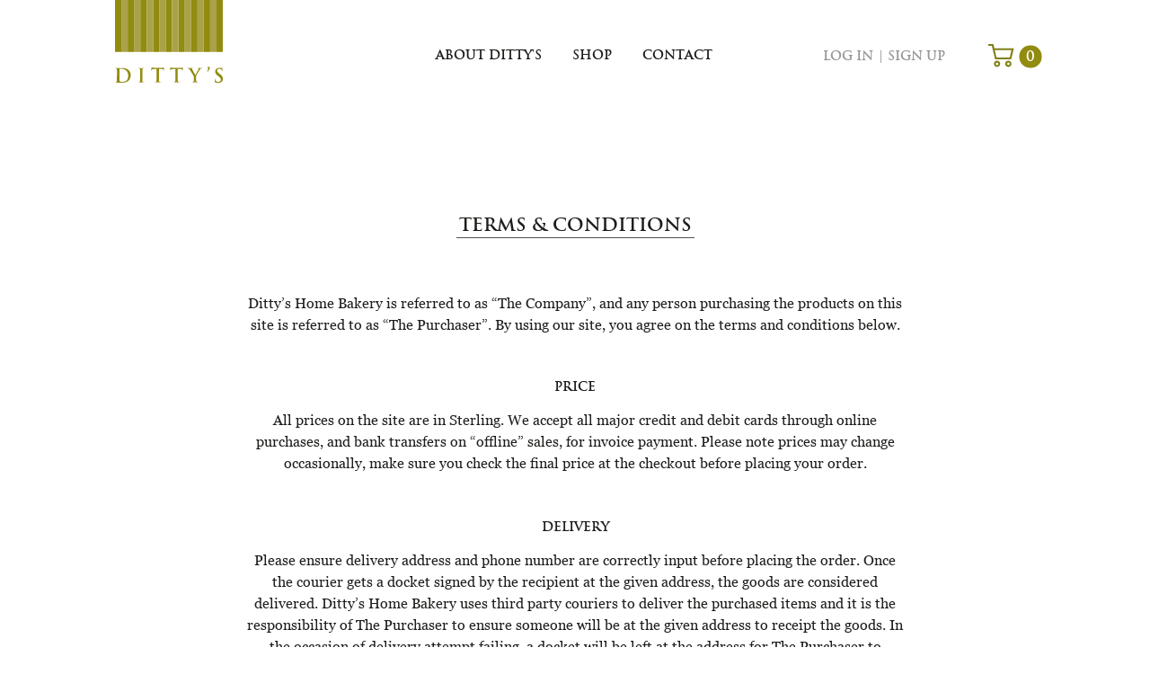

--- FILE ---
content_type: text/html; charset=UTF-8
request_url: https://www.dittysbakery.com/tcs-privacy
body_size: 3550
content:
<!DOCTYPE html>
<html prefix="og: http://ogp.me/ns#">
	
<head>

	<!-- Global site tag (gtag.js) - Google Analytics -->
	<script async src="https://www.googletagmanager.com/gtag/js?id=UA-20820972-51"></script>
	<script>
		window.dataLayer = window.dataLayer || [];
		function gtag(){dataLayer.push(arguments);}
		gtag('js', new Date());		
		gtag('config', 'UA-20820972-51');
	</script>

	<!-- seo -->
	<title>T&amp;C&rsquo;s &amp; Privacy - Ditty's Bakery</title>
	<meta name="description" content="Ditty's Bakery is a famous Northern Ireland Bakery offering a broad range of specialty biscuits, pastries, breads and savoury foods. Robert Ditty won Baker of the Year in the 2011.">
	
	<!-- base settings -->
	<meta charset="utf-8" />
	<meta name="viewport" content="width=device-width" id="viewport-tag" />	
	<base href="https://www.dittysbakery.com" />
	<meta name="author" content="Thought Collective - https://www.thoughtcollective.com" />
	
	<!-- css -->
	<link rel="stylesheet" type="text/css" href="assets/min/3862fe81f655cf01ca77886826245bbc.css?1643726663" media="screen" />
	<link rel="stylesheet" type="text/css" href="assets/min/08efde44bf85708d7fcd484494f0359c.css?1643726434" media="screen and (min-width: 720px)" />
	<link rel="stylesheet" type="text/css" href="assets/min/94d2825b9ab2b1f5e01a0b057927f7f4.css?1643726432" media="screen and (min-width: 1024px)" />
					
	<!-- fonts -->
	<link type="text/css" rel="stylesheet" href="//fast.fonts.net/cssapi/a21b3d27-f62f-49c1-9019-8a99ff7da519.css"/>	
	
	

	
	
	

</head>

<body class="">
	
	<header role="banner">
		
		<div class="wrap">
			
			<button type="button" class="mobile navButton" data-action="popNav">
				
				<span> </span>
				<span> </span>
				<span> </span>
			
			</button>
				
			<a href="/"><h1 class="logo">Ditty's</h1></a>
	
			<nav class="mainNav desktop">
				
				<ul>
						
					
					<li class="subnav" data-action="subnav">
						<a href="about-dittys">About Ditty&#039;s</a>
						
							<ul>
								
									<li><a href="about-dittys/our-story">Our Story</a></li>
								
									<li><a href="about-dittys/products">Products</a></li>
								
									<li><a href="about-dittys/ideas">Ideas</a></li>
								
									<li><a href="about-dittys/stockists">Stockists</a></li>
								
							</ul>
						
					</li>
					
					<li>
						<a href="shop">Shop</a>
						
							<ul>
								
							</ul>
						
					</li>
					
					<li>
						<a href="contact">Contact</a>
						
							<ul>
								
							</ul>
						
					</li>
					
			
				</ul>
								
			</nav>
			
			<div class="accountLink">
			
				<a href="/account/login">Log In</a>
				<a href="/account/login">Sign Up</a>
			
			</div>
			
			<div class="cart">
						
				<button type="button" class="bag" data-action="popBasket">
					<span>cart</span>
					<span class="updateQuantity">0</span>
				</button>
								
			</div>
		
		</div>
							
	</header>
	
	<div class="mobileMenu mobile">
		
		<button type="button" class="navButton" data-action="popNav"></button>
							
		<nav>
			
			<ul>

				
					
						
							<li><a href="about-dittys/our-story">Our Story</a></li>
						
							<li><a href="about-dittys/products">Products</a></li>
						
							<li><a href="about-dittys/ideas">Ideas</a></li>
						
							<li><a href="about-dittys/stockists">Stockists</a></li>
						
					
				
					
						<li><a href="shop">Shop</a></li>
					
				
					
						<li><a href="contact">Contact</a></li>
					
				
					
						<li><a href="ordering-and-delivery">Ordering and Delivery</a></li>
					
				
					
						<li><a href="tcs-privacy">T&amp;C&rsquo;s &amp; Privacy</a></li>
					
				

				
					<li class="accountLink"><a href="account/login">Log In</a> | <a href="/account/login">Sign Up</a></li>
				
			</ul>
			
		</nav>
		
	</div>
	
	<div class="siteWrap">

	
	<section class="panels generalText">
			
		<div class="wrap">
					
			<div class="panel">
				
				<div class="text">
					
					<h2>Terms &amp; Conditions</h2>
																	
					<p>Ditty&rsquo;s Home Bakery is referred to as &ldquo;The Company&rdquo;, and any person purchasing the products on this site is referred to as &ldquo;The Purchaser&rdquo;. By using our site, you agree on the terms and conditions below.</p>&#13;
<h3><strong>Price</strong></h3><p>All prices on the site are in Sterling. We accept all major credit and debit cards through online purchases, and bank transfers on &ldquo;offline&rdquo; sales, for invoice payment.&nbsp;Please note prices may change occasionally, make sure you check the final price at the checkout before placing your order.</p>&#13;
<p>&nbsp;</p>&#13;
<ul>&#13;
</ul>&#13;
<h3><strong>Delivery</strong></h3><p>Please ensure delivery address and phone number are correctly input before placing the order. Once the courier gets a docket signed by the recipient at the given address, the goods are considered delivered. Ditty&rsquo;s Home Bakery uses third party couriers to deliver the purchased items and it is the responsibility of The Purchaser to ensure someone will be at the given address to receipt the goods. In the occasion of delivery attempt failing, a docket will be left at the address for The Purchaser to arrange a pick up from a local depot. If the items are not picked up from the depot by the given date, all goods will be sent back to &ldquo;The Company&rdquo; and a charges will apply to arrange a second delivery by a courier.</p>&#13;
<p>Delivery times may vary between countries. Orders within Ireland are usually dispatched within the next working day. Orders from the UK and Europe are usually delivered within 3&ndash;5 working days.&nbsp;</p>&#13;
<h3><strong>Refunds, Damages, Returns</strong></h3><p>In a case of any goods are delivered in damaged condition, please contact us within 48 hours of receiving your delivery. You can contact us on&nbsp;+44 (0) 2879468243 or email enquiries@dittysbakery.com&nbsp;</p>&#13;
<p>We can then make arrangements with you to replace or refund the damaged goods.</p>&#13;
<p>The Goods in full can be returned within 7 working days from the delivery as long as they are in the same condition as when they were delivered. The return costs are The Purchaser&rsquo;s responsibility, but the price of the original order will be refunded (excluding delivery cost) as long as all goods are returned in good condition and in full packaging.</p>&#13;
<h3><strong>Substitutions</strong></h3><p>All products on the website are subject to availability. Unavailable items will be replaced with relevant items of equal or greater value.</p>&#13;
<h3><strong>Force Majeure</strong></h3><p>Whilst every effort is made to meet the requested or stated delivery date, The Company will not be liable for any damage or loss caused by delays due to reasons beyond our control.</p>&#13;
<h3><strong>Privacy Policy</strong></h3><p c6>Ditty&rsquo;s Home Bakery only uses the information that we collect about you lawfully in accordance with the Data Protection Act 1998. None of the information given to The Company by The Purchaser on this site is given forward to any third party companies. All information is gathered to ensure the best service and correct delivery.</p>&#13;
<p c4>You will only receive marketing material from us by email if you sign up for our newsletter. Even after signing up to our mailing list you can opt out at any time.</p>
										
				</div>
				
			</div>
							
		</div>
		
	</section>
	
			<footer class="mainFoot">
			
			<div class="wrap">
				
				<div class="footCol">
					
					<div class="newsletter">
						
						<form action="/tcs-privacy" method="post" data-name="signup" data-customerror="true" class="newsletter">
							
							<legend>Sign up for exclusive offers</legend>
				
							<p class="input">
								
								<label for="newsletter-email" class="placeholder">Email Address</label>
								<input type="email" name="email" id="newsletter-email" required="true" />
								
							</p>
								
							<button type="submit">Sign up</button>
							
						</form>
						
						<p class="success hide">You have been successfully signed up for exclusive offers!</p>
						
					</div>
					
					<nav class="social">
						
						<h4>Follow Ditty's</h4>
						
						<a href="https://en-gb.facebook.com/DittysChocolate/" class="facebook" target="_blank">Facebook</a>
						<a href="https://www.instagram.com/dittyshomebakery" class="instagram" target="_blank">Instagram</a>
						

					</nav>
				
				</div>
				
				<div class="footCol">
					
					<div class="col">	
							
						<h4>Customer Service</h4>
						
							<a href="/contact">Contact us</a>
						
							<a href="ordering-and-delivery">Ordering and Delivery</a>
						
							<a href="tcs-privacy">T&amp;C&rsquo;s &amp; Privacy</a>
						
						
					</div>
					
				</div>
				
				<div class="footCol">
																
					<div class="col">
						
						<h4>Contact Us</h4>

						<p>T: 028 7946 8243<br />
							<a href="mailto:enquiries@dittysbakery.com">enquiries@dittysbakery.com</a>
							<a href="/about-dittys/stockists">Find a Store</a>
						</p>
						
					</div>	
					
				</div>
					
				<p class="copy">&copy; Ditty's Bakery. All Rights Reserved. 2026</p>
				
			</div>
			
		</footer>
	
	</div>

	<div class="basketPopup">
						
		<button type="button" data-action="popBasket" data-type="close"></button>

		<div class="featured">
		
			<div class="wrap">
					
				<h2>Cart Overview</h2>
				
				
					
						<p>Sorry, you currently don't have anything in your basket.</p>
					
					
					
				</div>
					
				
	
			</div>
			
		</div>
				
	</div>

	<!-- scripts -->
	
	

	<script src="https://js.stripe.com/v3/"></script>

		
	<script src="//cdn.trackduck.com/toolbar/prod/td.js" async data-trackduck-id="59e8bae5ebf7279f608d0f7e"></script>
	<script type="text/javascript" src="assets/min/27420abfb7b9aca97e32c31a64178947.js?1611055054"></script>
					<script type="text/javascript" src="assets/min/ebb93c98f4728fcc861a5da56fd2ab24.js?1610552120"></script>
				
</body>
</html>

--- FILE ---
content_type: text/css
request_url: https://www.dittysbakery.com/assets/min/3862fe81f655cf01ca77886826245bbc.css?1643726663
body_size: 9752
content:
html,body,div,span,object,iframe,h1,h2,h3,h4,h5,h6,p,blockquote,pre,abbr,address,cite,code,del,dfn,em,img,ins,kbd,q,samp,small,strong,sub,sup,var,b,i,dl,dt,dd,ol,ul,li,fieldset,form,label,legend,table,caption,tbody,tfoot,thead,tr,th,td,article,aside,dialog,figure,footer,header,hgroup,menu,nav,section,time,mark,audio,video{margin:0;padding:0;border:0;outline:0;font-size:100%;vertical-align:baseline;background:transparent}*[data-interaction="slider"] ul{list-style:none}body{line-height:1;font-size:16px;-webkit-font-smoothing:antialiased}*:focus{outline:none}h1,h2,h3,h4,h5,h6,p{margin:0;padding:0.5em 0;font-weight:normal}figure{font-size:0;line-height:0}figure img{display:block;width:100%;height:auto}article,aside,dialog,figure,footer,header,hgroup,nav,section{display:block}button{-webkit-font-smoothing:antialiased;-webkit-tap-highlight-color:rgba(0,0,0,0);display:block;border:0;border-radius:0px;margin:0;padding:0;background:none;font-family:inherit;font-size:inherit;font-weight:normal;font-style:inherit;cursor:pointer}nav ul{list-style:none}blockquote,q{quotes:none}blockquote:before,blockquote:after,q:before,q:after{content:''}i{display:inline-block}a{margin:0;padding:0;border:0;font-size:100%;vertical-align:baseline;background:transparent;outline:none;color:inherit;color:expression(this.parentNode.currentStyle ? this.parentNode.currentStyle.color : "black")}ins{background-color:#ff9;color:#000;text-decoration:none}mark{background-color:#ff9;color:#000;font-style:italic;font-weight:bold}del{text-decoration:line-through}abbr[title],dfn[title]{border-bottom:1px dotted #000;cursor:help}table{border-collapse:collapse;border-spacing:0}hr{display:block;height:1px;border:0;border-top:1px solid #cccccc;margin:1em 0;padding:0}input,select{vertical-align:middle;border-radius:0px}.wf-loading h1,.wf-loading h2,.wf-loading h3,.wf-loading h4,.wf-loading h5,.wf-loading h6,.wf-loading p,.wf-loading button,.wf-loading li{visibility:hidden}.wf-active h1,.wf-active h2,.wf-active h3,.wf-active h4,.wf-active h5,.wf-active h6,.wf-active p,.wf-active button,.wf-active li{visibility:visible}@font-face{font-family:'open_sanssemibold';src:url("/assets/fonts/open-sans-v27-latin-600-webfont.woff2") format("woff2"), url("/assets/fonts/open-sans-v27-latin-600-webfont.woff") format("woff");font-weight:normal;font-style:normal}@font-face{font-family:'open_sansbold';src:url("/assets/fonts/open-sans-v27-latin-700-webfont.woff2") format("woff2"), url("/assets/fonts/open-sans-v27-latin-700-webfont.woff") format("woff");font-weight:normal;font-style:normal}@font-face{font-family:'open_sansregular';src:url("/assets/fonts/open-sans-v27-latin-regular-webfont.woff2") format("woff2"), url("/assets/fonts/open-sans-v27-latin-regular-webfont.woff") format("woff");font-weight:normal;font-style:normal}.slider .swiper-container .swiper-wrapper:after,.productSlider .swiper-container .swiper-wrapper:after,.thumbsSlider .swiper-container .swiper-wrapper:after{content:'';display:block;clear:both}.slider .swiper-container .swiper-wrapper,.productSlider .swiper-container .swiper-wrapper,.thumbsSlider .swiper-container .swiper-wrapper{box-sizing:border-box;-moz-box-sizing:border-box}.slider,.productSlider,.thumbsSlider{position:relative}.slider .swiper-container,.productSlider .swiper-container,.thumbsSlider .swiper-container{overflow:hidden;margin-left:auto;margin-right:auto;position:relative;overflow:hidden;z-index:1}.slider .swiper-container .swiper-wrapper,.productSlider .swiper-container .swiper-wrapper,.thumbsSlider .swiper-container .swiper-wrapper{position:relative;width:100%;height:100%;z-index:1;list-style:none;display:-webkit-box;display:-ms-flexbox;display:-webkit-flex;display:flex;-webkit-transition-property:-webkit-transform;-ms-transition-property:-ms-transform;transition-property:transform}.slider .swiper-container .swiper-wrapper .swiper-slide,.productSlider .swiper-container .swiper-wrapper .swiper-slide,.thumbsSlider .swiper-container .swiper-wrapper .swiper-slide{-webkit-flex-shrink:0;-ms-flex:0 0 auto;flex-shrink:0;width:100%;height:100%;position:relative;float:left}.swiper-menu button{position:absolute;z-index:100;height:40px;width:40px;top:50%;left:0;margin:-20px 0 0 0;background-color:white;text-indent:-9999px}.swiper-menu button.next{left:auto;right:0}.swiper-wp8-horizontal{-ms-touch-action:pan-y;touch-action:pan-y}.swiper-wp8-vertical{-ms-touch-action:pan-x;touch-action:pan-x}@font-face{font-family:'open_sanssemibold';src:url("/assets/fonts/open-sans-v27-latin-600-webfont.woff2") format("woff2"), url("/assets/fonts/open-sans-v27-latin-600-webfont.woff") format("woff");font-weight:normal;font-style:normal}@font-face{font-family:'open_sansbold';src:url("/assets/fonts/open-sans-v27-latin-700-webfont.woff2") format("woff2"), url("/assets/fonts/open-sans-v27-latin-700-webfont.woff") format("woff");font-weight:normal;font-style:normal}@font-face{font-family:'open_sansregular';src:url("/assets/fonts/open-sans-v27-latin-regular-webfont.woff2") format("woff2"), url("/assets/fonts/open-sans-v27-latin-regular-webfont.woff") format("woff");font-weight:normal;font-style:normal}.featured.recentOrders .wrap .cols:after,.account.orderSummary .wrap .text .items .item:after,.account.orderSummary .wrap .overview .wrap h3:after,.account.accountDashboard .wrap .orderHistory .cols:after,.account.profile .wrap .accountTab .input:after,.account .buttons:after,.account .wrap .accountTab + .accountTab .input:after,.account .wrap .accountTab .threeInput:after,.account .wrap .accountTab .text:after,.account .wrap .accountTab:after,.basketPopup .featured .wrap .cols:after,.shop.shopProduct .wrap .selectOptions:after,.shop.shopProduct .wrap .optionWrap:after,.shop.shopProduct .wrap .quantity:after,.shop.shopProduct .wrap form:after,.shop > .wrap .productTypePanels .featured .wrap .cols:after,.basket.confirmBasket .wrap .text .items .item:after,.basket.confirmBasket .wrap .overview h3:after,.basket .wrap .cols .basketList.confirm ul header:after,.basket .wrap .cols .basketList ul li .hold:after,.basket .wrap .cols .overview .wrap .discountCode:after,.basket .wrap .cols .overview .wrap ul li:after,.basket .wrap .cols .overview .wrap .payment .otherPayment:after,.basket .wrap .cols .tickbox:after,.basket .wrap .cols .shipping .twoInput:after,.basket .wrap .cols .shipping .input:after,.basket .wrap .cols .orderDetails .order:after,.mainFoot .wrap .footCol form:after{content:'';display:block;clear:both}.mobileMenu,form .input input,form .input select,form .input textarea,form .input.StripeElement,.panels .wrap .panel .text a,.panels.products .wrap .product a,.boxPanels .box .text a,.featured .wrap .cols .col .text a,.stockists .wrap form button,.account.orderSummary .wrap .text .items .item .info,.account.orderSummary .wrap .overview .wrap,.account.orderSummary .wrap .overview a,.account.accountDashboard .wrap .orderHistory .cols .col li a,.account.accountDashboard .wrap .addressBook a,.account .wrap .accountTab button,.accountModal .window,.shop.shopProduct .wrap .selectOptions .input.select,.shop.shopProduct .wrap .add,.shop > .wrap .productTypePanels .featured .wrap .cols .col,.basket.confirmBasket .wrap .text .items .item .info,.basket.confirmBasket .wrap .overview,.basket.confirmBasket .wrap form a,.basket.confirmBasket .wrap form button,.basket .wrap .cols .basketList ul li .hold .col,.basket .wrap .cols .overview .wrap .discountCode button,.basket .wrap .cols .overview .wrap .payment button,.basket .wrap .cols .overview .wrap .payment a,.basket .wrap .cols .overview .wrap .payment .otherPayment{box-sizing:border-box;-moz-box-sizing:border-box}header[role="banner"] .wrap .logo,header[role="banner"] .wrap .cart span:first-of-type:before,.hero.slider .swiper-menu button:before,.account .wrap .accountTab .input.select:after,.accountModal .close,.basketPopup button,.shop.shopProduct .wrap .selectOptions .input.select:after,.shop > .wrap .productType .filter .select:after,.basket .wrap .top .back:before,.basket .wrap .cols .tickbox .reg-checkbox:checked + span:after,.basket .wrap .cols .shipping .input.select:before,.mainFoot .wrap .footCol .social a{background-image:url("../sprites/sprite.svg");background-size:500px 500px;font-size:20px}header[role="banner"] .wrap .cart span.updateQuantity,.mobileMenu nav ul li a,form.newsletter legend,form.contactForm button,form #card-details,form .input input,form .input select,form .input textarea,form .input.StripeElement,form .input label,.panels .wrap .panel .text h2,.panels .wrap .panel .text a,.panels.generalText .wrap .panel .text h3,.panels.recipes .wrap .recipe ul h4,.panels.products .wrap .product a,.boxPanels .box h2,.boxPanels .box .text a,.featured .wrap h2,.featured .wrap .cols .col .text a,.stockists .wrap form legend,.stockists .wrap form button,.locationBreakdown .wrap .location h2,.account.accountDashboard .wrap header h2,.account.accountDashboard .wrap .orderHistory h2,.account.profile .wrap h2,.account .buttons button,.account .wrap .accountTab .threeInput .label,.account .wrap .accountTab button,.accountModal h2,.shop.shopProduct .wrap .selectOptions h3,.shop.shopProduct .wrap .add,.shop > .wrap h2,.shop > .wrap .productType h4,.shop > .wrap .productType .type button,.shop > .wrap .productType .type a,.shop > .wrap .productType .filter .select select,.contact .wrap h2,.contact .wrap .locations .location h4,.basket.confirmBasket .wrap form a,.basket.confirmBasket .wrap form button,.basket .wrap h2,.basket .wrap .top .back,.basket .wrap .top h2,.basket .wrap .stages button,.basket .wrap .cols .basketList ul li .hold .col .quantity h3,.basket .wrap .cols .overview .wrap .discountCode button,.basket .wrap .cols .overview .wrap .payment button,.basket .wrap .cols .overview .wrap .payment a,.basket .wrap .cols .overview .wrap .payment p,.mainFoot .wrap .footCol h4,.mainFoot .wrap .footCol form button{font-family:'Trajan W01 Bd'}body,.panels.recipes .wrap .recipe h2{font-family:'Georgia W01 Regular'}.featured .wrap .cols .col .text .price,.featured .wrap .cols .col .text .stock,.stockists .wrap .cols .col ul li h3,.locationBreakdown .wrap .location .expand h3,.locationBreakdown .wrap .location .expand h4,.account.accountDashboard .wrap .orderHistory .cols .col h3,.basket .wrap .cols .basketList ul li .hold .col .description p:not(.extras),.basket .wrap .cols .overview .wrap ul li.total h3,.basket .wrap .cols .overview .wrap ul li.total h4{font-family:'Georgia W01 Bold'}form .input ul li,.locationBreakdown .wrap .location.open h2:after,.account.orderSummary .wrap header,.account.orderSummary .wrap .paymentDetails,.account.orderSummary .wrap .overview .wrap,.account.profile .wrap .accountTab .input.pass a,.account .wrap .accountTab .text p,.account .wrap .accountTab .text a,.shop.shopProduct .wrap .moreInformation .accordion.open h2:after,.basket.confirmBasket .wrap header h2,.basket.confirmBasket .wrap .text .items .item .info,.basket.confirmBasket .wrap .paymentDetails,.basket.confirmBasket .wrap .overview,.basket .wrap .cols .basketList.confirm > p,.basket .wrap .cols .basketList.confirm ul header h3,.basket .wrap .cols .basketList.confirm ul h2,.basket .wrap .cols .basketList.confirm ul li .hold .col p,.basket .wrap .cols .basketList.confirm ul li .hold .col h3,.basket .wrap .cols .tickbox ul li,.basket .wrap .cols .tickbox label,.basket .wrap .cols .shipping .smInput p:not(.input),.basket .wrap .cols .personalMessage p,.basket .wrap .cols .orderDetails .order > div h4,.basket .wrap .cols .orderDetails .order > div p,.basket .wrap .cols .orderDetails .order > div h3{font-family:'open_sansregular'}.account.orderSummary .wrap header p,.account.orderSummary .wrap .overview .wrap .text h2,.basketPopup .featured .wrap .checkout,.basket.confirmBasket .wrap .text .items .item .info .price,.basket.confirmBasket .wrap .overview .text h2{font-family:'open_sanssemibold'}.account.orderSummary .wrap header h2,.account.orderSummary .wrap .overview .wrap h3,.basket.confirmBasket .wrap header p,.basket.confirmBasket .wrap .paymentDetails div h3,.basket.confirmBasket .wrap .overview h3,.basket .wrap .cols .personalMessage p strong,.basket .wrap .cols .orderDetails .order > div h4,.basket .wrap .cols .orderDetails .order > div h3{font-family:'open_sansbold'}.placeholder{pointer-events:none;-webkit-transition:0.3s opacity linear;-ms-transition:0.3s opacity linear;transition:0.3s opacity linear;position:absolute}.placeholder.faded{opacity:0.5}.placeholder.hide{display:none}.video{position:relative;padding-bottom:56.25%;height:0;width:100%;display:block}.video iframe{position:absolute;top:0;left:0;width:100%;height:100%}.hide{display:none !important}.desktop{display:none}body{color:#1d1d1b;-webkit-font-smoothing:antialiased;padding-top:76px}body a{text-decoration:none}body.cartHeader header[role="banner"] .wrap .cart{display:none}body.home .panels .panel{padding:50px 0}body.home .panels .panel.intro:first-of-type{position:relative}body.home .panels .panel.intro:first-of-type:after{content:'';display:block;width:100vw;position:absolute;bottom:0;left:50%;margin-left:-50vw;height:1px;background-color:#525252}body.home .panels .panel.intro:first-of-type .text h3{color:#918c10}body.home .panels .panel.intro:first-of-type .text a{border:1px solid #918c10;color:#918c10}.minkBg{background-color:#e5e1e0}.lightGreyBg{background-color:#f8f8f6}.greyBg{background-color:#dad9d4}.openNav header[role="banner"] .navButton{height:22px;top:44px}.openNav header[role="banner"] .navButton span{-webkit-transition-timing-function:linear;-webkit-transition-duration:300ms;-webkit-transition-property:all;-moz-transition-timing-function:linear;-moz-transition-duration:300ms;-moz-transition-property:all;-o-transition-timing-function:linear;-o-transition-duration:300ms;-o-transition-property:all;-ms-transition-timing-function:linear;-ms-transition-duration:300ms;-ms-transition-property:all;transition-timing-function:linear;transition-duration:300ms;transition-property:all;pointer-events:none}.openNav header[role="banner"] .navButton span + span{margin:0}.openNav header[role="banner"] .navButton span:nth-child(1){-webkit-transform:rotate(45deg);-ms-transform:rotate(45deg);transform:rotate(45deg);top:8px;position:absolute}.openNav header[role="banner"] .navButton span:nth-child(2){opacity:0}.openNav header[role="banner"] .navButton span:nth-child(3){-webkit-transform:rotate(-45deg);-ms-transform:rotate(-45deg);transform:rotate(-45deg);top:4px;position:absolute}.openNav .mobileMenu{-webkit-transform:translateX(100%);-ms-transform:translateX(100%);transform:translateX(100%)}header[role="banner"]{position:fixed;top:0;left:0;width:100%;height:76px;z-index:100000;background-color:white}header[role="banner"] .wrap{margin:0 34px;position:relative;height:76px}header[role="banner"] .wrap h2{display:none}header[role="banner"] .wrap .navButton{width:24px;position:absolute;left:0;top:50%;-webkit-transform:translateY(-50%);-ms-transform:translateY(-50%);transform:translateY(-50%)}header[role="banner"] .wrap .navButton:before{content:'';width:60px;height:60px;position:absolute;top:-10px;left:-16px;display:block;background-color:transparent}header[role="banner"] .wrap .navButton span{display:block;background-color:#525252;height:2px;width:24px;-webkit-transition-timing-function:linear;-webkit-transition-duration:300ms;-webkit-transition-property:all;-moz-transition-timing-function:linear;-moz-transition-duration:300ms;-moz-transition-property:all;-o-transition-timing-function:linear;-o-transition-duration:300ms;-o-transition-property:all;-ms-transition-timing-function:linear;-ms-transition-duration:300ms;-ms-transition-property:all;transition-timing-function:linear;transition-duration:300ms;transition-property:all}header[role="banner"] .wrap .navButton span + span{margin-top:4px}header[role="banner"] .wrap .accountLink{display:none}header[role="banner"] .wrap .logo{text-indent:-9999px;background-position:-20px -20px;width:84px;height:64px;margin:0 auto;padding:0}header[role="banner"] .wrap .cart{position:absolute;top:16px;right:0}header[role="banner"] .wrap .cart span{display:inline-block;pointer-events:none}header[role="banner"] .wrap .cart span:first-of-type{font-size:0;-webkit-transform:translateY(7px);-ms-transform:translateY(7px);transform:translateY(7px)}header[role="banner"] .wrap .cart span:first-of-type:before{content:'';background-position:-20px -240px;width:30px;display:inline-block;height:26px}header[role="banner"] .wrap .cart span.updateQuantity{position:relative;color:white;margin-left:8px;text-transform:uppercase}header[role="banner"] .wrap .cart span.updateQuantity:before{content:'';width:25px;height:25px;background-color:#918c10;border-radius:40px;display:block;position:absolute;top:50%;left:50%;-webkit-transform:translateY(-50%) translateX(-50%);-ms-transform:translateY(-50%) translateX(-50%);transform:translateY(-50%) translateX(-50%);z-index:-1}header[role="banner"] .wrap .cart span.updateQuantity i{font-style:normal}.mobileMenu{position:fixed;z-index:100000;width:100%;top:76px;left:-100%;background-color:rgba(145, 140, 16, 0.95);height:100%;padding:90px 0;-webkit-transition-timing-function:linear;-webkit-transition-duration:300ms;-webkit-transition-property:all;-moz-transition-timing-function:linear;-moz-transition-duration:300ms;-moz-transition-property:all;-o-transition-timing-function:linear;-o-transition-duration:300ms;-o-transition-property:all;-ms-transition-timing-function:linear;-ms-transition-duration:300ms;-ms-transition-property:all;transition-timing-function:linear;transition-duration:300ms;transition-property:all;overflow:auto;text-align:center}.mobileMenu nav ul li.accountLink a{color:#d6cfa2}.mobileMenu nav ul li a{color:white;text-transform:uppercase;font-size:0.875rem;display:block}.mobileMenu nav ul li + li{margin-top:30px}form.newsletter legend{font-size:0.75rem;margin:0 auto 20px auto}form.newsletter .input input{height:44px}form.contactForm{margin-top:45px}form.contactForm .input + .input{margin-top:10px}form.contactForm button{width:100%;height:34px;background-color:#918c10;color:white;margin-top:10px;font-size:0.8125rem}form #card-details{font-size:0.6875rem;position:absolute;top:50%;-webkit-transform:translateY(-50%);-ms-transform:translateY(-50%);transform:translateY(-50%);left:0;padding-left:10px;color:#ababab;width:60px;line-height:1rem}form .input{position:relative;padding:0}form .input.textarea label{top:20px;-webkit-transform:translateY(0);-ms-transform:translateY(0);transform:translateY(0)}form .input.textarea textarea{height:200px;padding-top:18px}form .input ul li{position:absolute;top:50%;-webkit-transform:translateY(-50%);-ms-transform:translateY(-50%);transform:translateY(-50%);right:10px;font-size:0.75rem;list-style:none;color:#d10505;pointer-events:none}form .input [data-invalid="true"]{border:1px solid #d10505}form .input input[type=number]::-webkit-inner-spin-button,form .input input[type=number]::-webkit-outer-spin-button{-webkit-appearance:none;margin:0}form .input input,form .input select,form .input textarea,form .input.StripeElement{-webkit-appearance:none;-moz-appearance:none;appearance:none;padding:0 10px;border:1px solid #525252;font-size:0.6875rem;color:#ababab;width:100%;height:34px;background-color:transparent}form .input.StripeElement{margin-bottom:20px;padding-top:8px}form .input label{font-size:0.6875rem;position:absolute;top:50%;-webkit-transform:translateY(-50%);-ms-transform:translateY(-50%);transform:translateY(-50%);left:0;padding-left:10px;color:#ababab}.hero{background-size:cover;background-position:center center;height:300px}.hero.divided{height:100%}.hero.divided figure{background-size:cover;background-position:center center;height:356px}.hero.slider{height:100%}.hero.slider .swiper-container .swiper-wrapper .swiper-slide{background-size:cover;background-position:center center;height:356px;width:100%}.hero.slider .swiper-menu button{background-color:#918c10;height:44px;width:44px}.hero.slider .swiper-menu button:before{content:'';background-position:-20px -100px;width:10px;height:17px;display:block;position:absolute;top:50%;left:50%;-webkit-transform:translateY(-50%) translateX(-50%);-ms-transform:translateY(-50%) translateX(-50%);transform:translateY(-50%) translateX(-50%)}.hero.slider .swiper-menu button + button:before{-webkit-transform:translateY(-50%) translateX(-50%) rotate(180deg);-ms-transform:translateY(-50%) translateX(-50%) rotate(180deg);transform:translateY(-50%) translateX(-50%) rotate(180deg)}.productSlider .swiper-container .swiper-wrapper .swiper-slide{background-size:cover;background-position:center center;height:356px;width:100%}.thumbs{margin-top:10px}.thumbs .swiper-container .swiper-wrapper .swiper-slide{background-size:cover;background-position:center center;width:33.3%;opacity:0.6}.thumbs .swiper-container .swiper-wrapper .swiper-slide + .swiper-slide{margin-left:10px}.thumbs .swiper-container .swiper-wrapper .swiper-slide.swiper-slide-active{opacity:1}.panels{padding-bottom:40px}.panels .wrap{margin:0 30px}.panels .wrap .panel{padding:40px 0}.panels .wrap .panel.intro .text h3{font-size:1.625rem;line-height:1.2;color:#1d1d1b;padding-top:0}.panels .wrap .panel.intro .text p{color:#1d1d1b;font-size:1.125rem}.panels .wrap .panel .text{text-align:center}.panels .wrap .panel .text h2{font-size:0.875rem;color:#1d1d1b;padding:0 3px 4px 3px;border-bottom:1px solid #525252;display:inline-block;text-transform:uppercase;margin-bottom:60px}.panels .wrap .panel .text h3{font-size:1.625rem;line-height:1.3;color:#1d1d1b;padding:0 0 16px 0}.panels .wrap .panel .text p{font-size:0.9375rem;color:#1d1d1b;line-height:1.6;padding:0}.panels .wrap .panel .text p + p{margin-top:26px}.panels .wrap .panel .text a{width:145px;height:46px;display:block;text-align:center;text-transform:uppercase;font-size:0.8125rem;border:1px solid #525252;color:#1d1d1b;padding-top:16px;margin:45px auto 0 auto}.panels.about .wrap .panel .text h4{font-size:0.9375rem;color:#1d1d1b;line-height:1.6;padding:0;margin-bottom:26px}.panels.about .wrap .panel .text p{font-size:0.875rem}.panels.about .wrap .cols{text-align:center}.panels.about .wrap .cols .col .text{padding:50px 0}.panels.about .wrap .cols .col .text h3{font-size:1.625rem;line-height:1.3;color:#1d1d1b;padding:0 0 16px 0}.panels.about .wrap .cols .col .text p{font-size:0.9375rem;color:#1d1d1b;line-height:1.6;padding:0}.panels.generalText .wrap .panel .text p + h3{margin-top:26px}.panels.generalText .wrap .panel .text h3{text-transform:uppercase;font-size:0.875rem}.panels.recipes .wrap .recipe{border-bottom:1px solid #525252;padding-bottom:40px;text-align:center}.panels.recipes .wrap .recipe + .recipe{margin-top:65px}.panels.recipes .wrap .recipe h2{font-size:1.5rem;border-bottom:0;color:#918c10;line-height:1.25;text-transform:capitalize;margin-bottom:10px}.panels.recipes .wrap .recipe figure{margin-bottom:30px}.panels.recipes .wrap .recipe ul + ul{margin-top:32px}.panels.recipes .wrap .recipe ul h4{color:#918c10;font-size:0.875rem;text-transform:uppercase;line-height:1.5}.panels.recipes .wrap .recipe ul li{list-style:none;color:#1d1d1b;font-size:1rem;line-height:1.5}.panels.recipes .wrap .recipe ul li + li{margin-top:6px}.panels.recipes .wrap .recipe ul p{font-style:italic;margin-top:10px;font-size:1rem;line-height:1.3}.panels.products{padding-bottom:70px}.panels.products .wrap .product{text-align:center;border-bottom:1px solid #525252;padding-bottom:40px}.panels.products .wrap .product + .product{margin-top:50px}.panels.products .wrap .product h3{font-size:1.625rem;line-height:1.3;color:#1d1d1b;padding:0;margin-bottom:20px}.panels.products .wrap .product figure{margin-bottom:30px}.panels.products .wrap .product p{font-size:0.9375rem;color:#1d1d1b;line-height:1.6;padding:0;margin:0 18px}.panels.products .wrap .product a{width:145px;height:46px;display:block;text-align:center;text-transform:uppercase;font-size:0.8125rem;border:1px solid #525252;color:#1d1d1b;padding-top:16px;margin:45px auto 0 auto}.boxPanels .box{text-align:center;padding-bottom:50px}.boxPanels .box h2{font-size:0.875rem;color:#1d1d1b;padding:0 3px 4px 3px;border-bottom:1px solid #525252;display:inline-block;text-transform:uppercase;margin-bottom:30px}.boxPanels .box figure{background-size:cover;background-position:center center;height:260px;margin-bottom:50px}.boxPanels .box .text{margin:0 30px}.boxPanels .box .text h3{font-size:1.625rem;line-height:1.3;color:#1d1d1b;padding:0;margin-bottom:22px}.boxPanels .box .text p{font-size:0.9375rem;color:#1d1d1b;line-height:1.6;padding:0}.boxPanels .box .text a{width:145px;height:46px;display:block;text-align:center;text-transform:uppercase;font-size:0.8125rem;border:1px solid #525252;color:#1d1d1b;padding-top:16px;margin:45px auto 0 auto}.featured{padding:40px 0}.featured.recentOrders{border-top:1px solid #525252}.featured.recentOrders .wrap .cols .col{width:50%;float:left;margin-bottom:40px}.featured.recentOrders .wrap .cols .col + .col{margin-top:0}.featured .wrap{margin:0 30px;text-align:center}.featured .wrap h2{font-size:0.875rem;color:#1d1d1b;padding:0 3px 4px 3px;border-bottom:1px solid #525252;display:inline-block;text-transform:uppercase;margin-bottom:60px}.featured .wrap .cols .col + .col{margin-top:90px}.featured .wrap .cols .col figure{margin:0 20px 38px 20px}.featured .wrap .cols .col .text h3{font-size:1.3125rem;color:#1d1d1b;padding:0;line-height:1.3;margin-bottom:10px}.featured .wrap .cols .col .text p{font-size:0.9375rem;color:#1d1d1b;line-height:1.6;padding:0}.featured .wrap .cols .col .text .price{display:block;color:#1d1d1b;font-size:1rem;margin-top:10px}.featured .wrap .cols .col .text .stock{display:block;color:red;font-size:0.875rem;margin-top:2px}.featured .wrap .cols .col .text a{width:145px;height:46px;display:block;text-align:center;text-transform:uppercase;font-size:0.8125rem;border:1px solid #525252;color:#1d1d1b;padding-top:16px;margin:45px auto 0 auto;width:125px;margin-top:30px}.stockists .wrap{margin:0 30px}.stockists .wrap form{margin-bottom:50px}.stockists .wrap form legend{text-transform:uppercase;font-size:0.8125rem;text-align:center;margin:0 auto 20px auto}.stockists .wrap form button{width:145px;height:46px;display:block;text-align:center;text-transform:uppercase;font-size:0.8125rem;border:1px solid #525252;color:#1d1d1b;padding-top:16px;margin:45px auto 0 auto;background-color:#918c10;padding:0;width:100%;color:white;border:0;margin-top:10px}.stockists .wrap .cols{margin-bottom:30px}.stockists .wrap .cols .col ul{border-top:1px solid #525252;padding:20px 10px;border-bottom:1px solid #525252;max-height:490px;overflow:scroll}.stockists .wrap .cols .col ul li{list-style:none;font-size:0.875rem;position:relative;padding-left:34px;cursor:pointer;display:block;opacity:0.5}.stockists .wrap .cols .col ul li.showLocation{opacity:1;pointer-events:all}.stockists .wrap .cols .col ul li.showLocation h3,.stockists .wrap .cols .col ul li.showLocation p{pointer-events:all}.stockists .wrap .cols .col ul li:before{content:'';background-image:url("../images/small-marker.png");background-repeat:no-repeat;width:20px;height:28px;display:inline-block;position:absolute;left:0;top:0}.stockists .wrap .cols .col ul li + li{margin-top:30px}.stockists .wrap .cols .col ul li h3{margin-bottom:4px;padding:0;pointer-events:none}.stockists .wrap .cols .col ul li p{line-height:1.4;padding:0;pointer-events:none}.stockists .wrap .cols .col ul li p a{display:block}.locationBreakdown{margin:50px 0 0 0;padding:60px 0}.locationBreakdown .wrap{margin:0 30px}.locationBreakdown .wrap .location{border-top:1px solid #525252;padding:10px 0}.locationBreakdown .wrap .location:last-of-type{border-bottom:1px solid #525252}.locationBreakdown .wrap .location h2{margin-bottom:0;display:block;padding:0;text-align:center;border-bottom:0;cursor:pointer;text-transform:uppercase;font-size:0.8125rem}.locationBreakdown .wrap .location h2:after{content:'+';display:inline-block;margin-left:10px}.locationBreakdown .wrap .location.open h2{margin-bottom:40px}.locationBreakdown .wrap .location.open h2:after{content:'-'}.locationBreakdown .wrap .location.open .expand{display:block;padding-bottom:40px}.locationBreakdown .wrap .location .expand{display:none;text-align:center}.locationBreakdown .wrap .location .expand h3{color:#918c10;padding-top:0;padding-bottom:14px}.locationBreakdown .wrap .location .expand h4{padding:0 0 6px 0}.locationBreakdown .wrap .location .expand p{font-size:0.875rem;line-height:1.4;margin-bottom:30px;padding:0}.locationBreakdown .wrap .location .expand a{display:block;font-style:italic}.account{border-top:1px solid #525252;margin-bottom:60px}.account .error{color:#d10505;text-align:center}.account.orderSummary{padding-top:40px}.account.orderSummary .wrap{margin:0 30px}.account.orderSummary .wrap header h2{text-align:left;display:block}.account.orderSummary .wrap header p{text-transform:uppercase;font-size:0.8125rem;letter-spacing:0.04em;margin-bottom:20px}.account.orderSummary .wrap .text .items .item figure{width:50%;float:left}.account.orderSummary .wrap .text .items .item .info{width:50%;float:left;padding-left:20px;font-size:0.8125rem}.account.orderSummary .wrap .text .items .item .info h3{letter-spacing:0.06em;font-weight:500;margin-bottom:10px}.account.orderSummary .wrap .text .items .item .info .price{font-weight:700;margin-bottom:10px;display:block}.account.orderSummary .wrap .paymentDetails{background-color:#f2f2f2;border:1px solid gray;padding:20px;margin-top:50px}.account.orderSummary .wrap .paymentDetails div{font-size:0.8125rem}.account.orderSummary .wrap .paymentDetails div + div{margin-top:20px}.account.orderSummary .wrap .paymentDetails div h3{font-weight:700}.account.orderSummary .wrap .paymentDetails div p{line-height:1.4}.account.orderSummary .wrap .overview{margin-top:20px}.account.orderSummary .wrap .overview .wrap{background-color:#f2f2f2;border:1px solid gray;padding:20px;margin:0}.account.orderSummary .wrap .overview .wrap .text{margin-top:0}.account.orderSummary .wrap .overview .wrap .text h2{font-style:italic;margin-bottom:10px}.account.orderSummary .wrap .overview .wrap h3{letter-spacing:0.01em;font-size:0.8125rem;padding:0;margin-bottom:6px}.account.orderSummary .wrap .overview .wrap h3 span{display:block;float:left}.account.orderSummary .wrap .overview .wrap h3 span + span{float:right;font-weight:normal}.account.orderSummary .wrap .overview a{text-decoration:none;margin-top:40px;display:block;width:100%;height:44px;background-color:#918c10;color:white;text-align:center;font-size:0.8125rem;text-transform:uppercase;letter-spacing:0.02em;padding-top:14px}.account.accountDashboard{padding-top:40px;margin:0 30px 60px 30px}.account.accountDashboard .wrap header{text-align:center}.account.accountDashboard .wrap header h2{margin-bottom:20px;font-size:0.875rem;color:#1d1d1b;padding:0 3px 4px 3px;border-bottom:1px solid #525252;display:inline-block;text-transform:uppercase;font-size:0.8125rem}.account.accountDashboard .wrap header p{color:#787878;margin-bottom:40px;font-size:0.875rem;line-height:1.3}.account.accountDashboard .wrap header button{background-color:#f2f2f2;border:1px solid #1d1d1b;width:100%;height:44px;text-align:center;color:#1d1d1b;font-size:0.8125rem;text-transform:uppercase;letter-spacing:0.02em}.account.accountDashboard .wrap header button + button{margin-top:12px;background-color:#918c10;border:0;color:white}.account.accountDashboard .wrap header .password{background-color:transparent;margin:60px 0;padding:0}.account.accountDashboard .wrap .orderHistory{margin-bottom:60px;text-align:center}.account.accountDashboard .wrap .orderHistory h2{font-size:0.875rem;color:#1d1d1b;padding:0 3px 4px 3px;border-bottom:1px solid #525252;display:inline-block;text-transform:uppercase;font-size:0.8125rem;margin-bottom:40px}.account.accountDashboard .wrap .orderHistory .cols{border-bottom:1px solid gray;padding-bottom:40px}.account.accountDashboard .wrap .orderHistory .cols + .cols{margin-top:40px}.account.accountDashboard .wrap .orderHistory .cols .col{width:50%;float:left}.account.accountDashboard .wrap .orderHistory .cols .col.viewOrders{width:100%;margin-top:30px}.account.accountDashboard .wrap .orderHistory .cols .col h3{font-size:0.8125rem;text-decoration:underline;margin-bottom:20px}.account.accountDashboard .wrap .orderHistory .cols .col li{list-style:none}.account.accountDashboard .wrap .orderHistory .cols .col li a{background-color:#f2f2f2;border:1px solid #1d1d1b;width:200px;height:34px;text-align:center;color:#1d1d1b;font-size:0.8125rem;text-transform:uppercase;letter-spacing:0.02em;display:block;padding-top:11px;margin:0 auto}.account.accountDashboard .wrap .addressBook{text-align:center}.account.accountDashboard .wrap .addressBook h2{font-size:0.8125rem;text-transform:uppercase;letter-spacing:0.06em;text-align:center;color:#1d1d1b;margin-bottom:10px;border-bottom:1px solid #1d1d1b;display:inline-block}.account.accountDashboard .wrap .addressBook h3,.account.accountDashboard .wrap .addressBook p{color:#787878;text-transform:none;font-size:0.875rem;margin-bottom:20px;text-align:center;line-height:1.3}.account.accountDashboard .wrap .addressBook h3{margin-bottom:0}.account.accountDashboard .wrap .addressBook button,.account.accountDashboard .wrap .addressBook a{background-color:#f2f2f2;border:1px solid gray;width:100%;height:44px;text-align:center;color:#1d1d1b;font-size:0.8125rem;text-transform:uppercase;letter-spacing:0.02em;display:block}.account.accountDashboard .wrap .addressBook .options{margin-bottom:40px}.account.accountDashboard .wrap .addressBook a{background-color:black;padding-top:11px;width:140px;margin:0 auto;color:white;border:0}.account.profile{padding-top:80px}.account.profile .wrap h2{font-size:0.875rem;color:#1d1d1b;padding:0 3px 4px 3px;border-bottom:1px solid #525252;display:inline-block;text-transform:uppercase;display:block;text-align:center;width:100px;margin:0 auto 50px auto}.account.profile .wrap .accountTab .input{padding:0}.account.profile .wrap .accountTab .input input,.account.profile .wrap .accountTab .input select{width:-moz-calc(100vw - 160px);width:-o-calc(100vw - 160px);width:-webkit-calc(100vw - 160px);width:calc(100vw - 160px);float:right}.account.profile .wrap .accountTab .input label{width:100px;float:left;margin-top:15px;padding:0;-webkit-transform:translateY(0%);-ms-transform:translateY(0%);transform:translateY(0%)}.account.profile .wrap .accountTab .input + .input{margin-top:12px}.account.profile .wrap .accountTab .input.pass a{text-transform:uppercase;font-size:0.6875rem;color:#525252;text-decoration:underline;float:right;width:-moz-calc(100vw - 160px);width:-o-calc(100vw - 160px);width:-webkit-calc(100vw - 160px);width:calc(100vw - 160px);margin:10px 0}.account.profile .wrap .accountTab .threeInput .label{margin-top:8px}.account .buttons{margin-bottom:50px}.account .buttons button{text-transform:uppercase;font-size:0.875rem;padding:14px 0;width:50%;float:left;background-color:#e6e6e6;border-bottom:1px solid #525252}.account .buttons button.active{border-right:1px solid #525252;background-color:white;border-bottom:0}.account .buttons button + button.active{border-right:0;border-left:1px solid #525252}.account .wrap{margin:0}.account .wrap .accountTab{display:none;margin:0 30px}.account .wrap .accountTab + .accountTab .input input,.account .wrap .accountTab + .accountTab .input select{width:-moz-calc(100vw - 160px);width:-o-calc(100vw - 160px);width:-webkit-calc(100vw - 160px);width:calc(100vw - 160px);float:right}.account .wrap .accountTab + .accountTab .input label{width:100px;float:left;margin-top:15px}.account .wrap .accountTab + .accountTab .input + .input{margin-top:12px}.account .wrap .accountTab.activeTab{display:block}.account .wrap .accountTab .input label{position:static;padding-left:0;color:#525252;margin-bottom:4px;display:block}.account .wrap .accountTab .input + .input{margin-top:30px}.account .wrap .accountTab .input.select:after{content:'';background-position:-100px -200px;width:13px;height:7px;display:block;position:absolute;right:10px;top:17px}.account .wrap .accountTab .threeInput{margin:12px 0}.account .wrap .accountTab .threeInput .label{width:100px;float:left;margin-top:15px;font-size:0.6875rem;color:#525252}.account .wrap .accountTab .threeInput .inputs{width:-moz-calc(100vw - 160px);width:-o-calc(100vw - 160px);width:-webkit-calc(100vw - 160px);width:calc(100vw - 160px);float:right}.account .wrap .accountTab .threeInput .inputs .input{width:-moz-calc(140px / 3);width:-o-calc(140px / 3);width:-webkit-calc(140px / 3);width:calc(140px / 3);float:left}.account .wrap .accountTab .threeInput .inputs .input input{width:-moz-calc(140px / 3);width:-o-calc(140px / 3);width:-webkit-calc(140px / 3);width:calc(140px / 3)}.account .wrap .accountTab .threeInput .inputs .input + .input{margin-top:0;margin-left:10px}.account .wrap .accountTab button{width:145px;height:46px;display:block;text-align:center;text-transform:uppercase;font-size:0.8125rem;border:1px solid #525252;color:#1d1d1b;padding-top:16px;margin:45px auto 0 auto;background-color:#918c10;color:white;padding:0;width:100%;border:0;float:left}.account .wrap .accountTab .text{margin-bottom:50px}.account .wrap .accountTab .text p,.account .wrap .accountTab .text a{text-transform:uppercase;font-size:0.6875rem;float:left;padding:0;margin-top:14px}.account .wrap .accountTab .text a{float:right;padding-top:2px}.accountModal{position:fixed;top:0;left:0;width:100%;height:100%;z-index:1000000;background-color:rgba(250, 250, 250, 0.5);display:none}.accountModal .close{background-position:-200px -200px;width:13px;height:13px;display:block;margin:0 0 10px auto}.accountModal.open{display:block}.accountModal h2{font-size:0.875rem;color:#1d1d1b;padding:0 3px 4px 3px;border-bottom:1px solid #525252;display:inline-block;text-transform:uppercase;margin-bottom:20px;font-size:0.8125rem}.accountModal .window{width:290px;position:fixed;top:50%;left:50%;margin:-200px 0 0 -145px;background-color:whitesmoke;padding:20px 20px 25px 20px;height:400px;max-height:90vh;overflow:auto;text-align:center;z-index:100000;border:1px solid #1d1d1b}.accountModal .window .select:before{top:50%;margin-top:-3px}.accountModal .window .input input,.accountModal .window .input select{background-color:white}.accountModal .window .input + .input{margin-top:12px}.accountModal .window button:not(.close){background-color:black;width:100%;height:34px;text-align:center;color:white;font-size:0.8125rem;text-transform:uppercase;letter-spacing:0.02em;margin-top:12px}.openBasket .basketPopup{-webkit-transform:translateY(100%);-ms-transform:translateY(100%);transform:translateY(100%)}.basketPopup{background-color:#e6e4dc;position:fixed;left:0;z-index:10000000;width:100%;overflow:auto;height:100%;-webkit-transition-timing-function:linear;-webkit-transition-duration:300ms;-webkit-transition-property:all;-moz-transition-timing-function:linear;-moz-transition-duration:300ms;-moz-transition-property:all;-o-transition-timing-function:linear;-o-transition-duration:300ms;-o-transition-property:all;-ms-transition-timing-function:linear;-ms-transition-duration:300ms;-ms-transition-property:all;transition-timing-function:linear;transition-duration:300ms;transition-property:all;top:-100%}.basketPopup button{background-position:-250px -250px;width:25px;height:25px;display:block;margin:20px 0 0 30px}.basketPopup .featured .wrap{margin:0 20px}.basketPopup .featured .wrap h2{margin-bottom:30px}.basketPopup .featured .wrap .cols .col{width:50%;float:left;margin-bottom:40px}.basketPopup .featured .wrap .cols .col figure{margin:0 10px 14px 10px}.basketPopup .featured .wrap .cols .col .text h3{font-size:1rem}.basketPopup .featured .wrap .cols .col + .col{margin-top:0}.basketPopup .featured .wrap .checkout{font-size:0.75rem;text-transform:uppercase;color:#848483;letter-spacing:0.06em;text-decoration:underline;display:block}.shop.shopProduct{border-top:1px solid #525252}.shop.shopProduct.proceed{-webkit-transition-timing-function:linear;-webkit-transition-duration:300ms;-webkit-transition-property:all;-moz-transition-timing-function:linear;-moz-transition-duration:300ms;-moz-transition-property:all;-o-transition-timing-function:linear;-o-transition-duration:300ms;-o-transition-property:all;-ms-transition-timing-function:linear;-ms-transition-duration:300ms;-ms-transition-property:all;transition-timing-function:linear;transition-duration:300ms;transition-property:all}.shop.shopProduct.proceed .addSelection{display:none !important}.shop.shopProduct.proceed .basketAdd{display:block !important}.shop.shopProduct .wrap{text-align:left;padding-top:16px}.shop.shopProduct .wrap .pagination{margin-bottom:46px}.shop.shopProduct .wrap .pagination a{display:inline-block;font-size:0.625rem}.shop.shopProduct .wrap .pagination a:after{content:'|';display:inline-block;padding-left:5px}.shop.shopProduct .wrap .pagination a:last-child:after{display:none}.shop.shopProduct .wrap h2{padding-left:0;padding-right:0}.shop.shopProduct .wrap .item h3{font-size:1.625rem;line-height:1.3;color:#1d1d1b;padding:0;margin-bottom:30px;border-bottom:1px solid #1d1d1b;padding-bottom:20px}.shop.shopProduct .wrap .item .sliders{margin-bottom:36px}.shop.shopProduct .wrap .item .itemDescription{margin-bottom:66px}.shop.shopProduct .wrap .item .itemDescription .price{display:block;color:#1d1d1b;font-size:1.25rem;margin-bottom:16px}.shop.shopProduct .wrap .item .itemDescription .price.stock{color:red}.shop.shopProduct .wrap .item .itemDescription p{font-size:0.9375rem;color:#1d1d1b;line-height:1.6;padding:0}.shop.shopProduct .wrap .selectOptions{margin-bottom:60px}.shop.shopProduct .wrap .selectOptions h3{color:#525252;text-transform:uppercase;font-size:0.6875rem !important;margin-left:20px;margin-bottom:10px !important;border-bottom:0}.shop.shopProduct .wrap .selectOptions .input.select{width:50%;float:left;margin-bottom:20px;padding-left:20px;color:#1d1d1b}.shop.shopProduct .wrap .selectOptions .input.select select{color:#1d1d1b}.shop.shopProduct .wrap .selectOptions .input.select ul li{font-size:0}.shop.shopProduct .wrap .selectOptions .input.select:after{content:'';background-position:-100px -200px;width:13px;height:7px;display:block;position:absolute;right:10px;top:17px}.shop.shopProduct .wrap .quantity{position:relative;width:120px;float:left;margin-bottom:50px}.shop.shopProduct .wrap .quantity .input{position:relative}.shop.shopProduct .wrap .quantity .input label{position:static;color:#525252;padding-left:0;margin-bottom:8px;display:block}.shop.shopProduct .wrap .quantity .input input{width:120px;text-align:center;color:#525252;height:43px;font-size:1rem}.shop.shopProduct .wrap .quantity .input button{background-color:#eaeaea;width:43px;height:41px;position:absolute;top:20px;left:1px}.shop.shopProduct .wrap .quantity .input button:disabled{opacity:0.4}.shop.shopProduct .wrap .quantity .input button + button{right:1px;left:auto}.shop.shopProduct .wrap table{width:100%}.shop.shopProduct .wrap table tr{border-bottom:1px solid #000000}.shop.shopProduct .wrap table tr:nth-last-child(1){border-bottom:none}.shop.shopProduct .wrap table tr.nostock td{color:red}.shop.shopProduct .wrap table th{padding-bottom:20px;font-family:'Trajan W01 Bd'}.shop.shopProduct .wrap table th:nth-child(2),.shop.shopProduct .wrap table th:nth-child(3){text-align:center;font-size:0.75rem}.shop.shopProduct .wrap table th.packHeading{font-size:1.3em}.shop.shopProduct .wrap table td{padding:6px 0;font-size:0.75rem}.shop.shopProduct .wrap table td:nth-child(2),.shop.shopProduct .wrap table td:nth-child(3){text-align:center}.shop.shopProduct .wrap table td.quantity{float:none;width:85px}.shop.shopProduct .wrap table td.quantity .input input{height:25px;width:70px;border:0px solid #ffffff;font-size:0.6875rem}.shop.shopProduct .wrap table td.quantity .input button{width:25px;height:25px;top:1px;font-size:1.4rem}.shop.shopProduct .wrap .totals{font-weight:bold}.shop.shopProduct .wrap .totals td{padding-top:12px}.shop.shopProduct .wrap .add{width:145px;height:46px;display:block;text-align:center;text-transform:uppercase;font-size:0.8125rem;border:1px solid #525252;color:#1d1d1b;padding-top:16px;margin:45px auto 0 auto;background-color:#918c10;border:0;padding:0;color:white;width:-moz-calc(100vw - 200px);width:-o-calc(100vw - 200px);width:-webkit-calc(100vw - 200px);width:calc(100vw - 200px);height:43px;float:right;margin-top:17px}.shop.shopProduct .wrap .add.addSelection{background-color:#eaeaea;color:#525252}.shop.shopProduct .wrap .moreInformation .accordion{border-top:1px solid #525252;padding:10px 0}.shop.shopProduct .wrap .moreInformation .accordion:last-of-type{border-bottom:1px solid #525252}.shop.shopProduct .wrap .moreInformation .accordion h2{margin-bottom:0;display:block;padding:0;text-align:center;border-bottom:0;cursor:pointer}.shop.shopProduct .wrap .moreInformation .accordion h2:after{content:'+';display:inline-block;margin-left:10px}.shop.shopProduct .wrap .moreInformation .accordion.open h2{margin-bottom:30px}.shop.shopProduct .wrap .moreInformation .accordion.open h2:after{content:'-'}.shop.shopProduct .wrap .moreInformation .accordion.open .info{display:block;padding-bottom:40px}.shop.shopProduct .wrap .moreInformation .accordion .input + .input{margin-top:6px}.shop.shopProduct .wrap .moreInformation .accordion .info{display:none}.shop.shopProduct .wrap .moreInformation .accordion .info p:not(.input){font-size:0.9375rem;color:#1d1d1b;line-height:1.6;padding:0}.shop.shopProduct .wrap .moreInformation .accordion .info p:not(.input) a{text-decoration:underline}.shop.shopProduct .wrap .moreInformation .accordion .info p:not(.input) + p{margin-top:26px}.shop > .wrap{margin:0 30px;text-align:center;padding-top:50px}.shop > .wrap h2{font-size:0.875rem;color:#1d1d1b;padding:0 3px 4px 3px;border-bottom:1px solid #525252;display:inline-block;text-transform:uppercase;margin-bottom:50px}.shop > .wrap .productType h4{text-transform:uppercase;font-size:0.75rem;color:#ababab;margin-bottom:22px}.shop > .wrap .productType p{font-size:0.9375rem;color:#1d1d1b;line-height:1.6;padding:0}.shop > .wrap .productType .type{margin-bottom:44px}.shop > .wrap .productType .type button,.shop > .wrap .productType .type a{text-transform:uppercase;font-size:1.375rem;letter-spacing:0.14em;display:inline-block;position:relative;padding-right:20px;color:#ababab}.shop > .wrap .productType .type button + button,.shop > .wrap .productType .type a + button{padding-left:12px}.shop > .wrap .productType .type button.active,.shop > .wrap .productType .type a.active{color:#1d1d1b}.shop > .wrap .productType .filter{margin-top:90px}.shop > .wrap .productType .filter .select{position:relative;width:100%}.shop > .wrap .productType .filter .select select{-webkit-appearance:none;-moz-appearance:none;appearance:none;background:transparent;border:1px solid #525252;width:100%;height:40px;font-size:0.8125rem;color:#1d1d1b;padding-left:10px}.shop > .wrap .productType .filter .select:after{content:'';background-position:-100px -200px;width:13px;height:7px;display:block;position:absolute;right:10px;top:17px}.shop > .wrap .productTypePanels{display:none;-webkit-transition-timing-function:linear;-webkit-transition-duration:300ms;-webkit-transition-property:all;-moz-transition-timing-function:linear;-moz-transition-duration:300ms;-moz-transition-property:all;-o-transition-timing-function:linear;-o-transition-duration:300ms;-o-transition-property:all;-ms-transition-timing-function:linear;-ms-transition-duration:300ms;-ms-transition-property:all;transition-timing-function:linear;transition-duration:300ms;transition-property:all}.shop > .wrap .productTypePanels.show{display:block;-webkit-animation:1s ease 0s forwards 1 fadeIn;animation:1s ease 0s forwards 1 fadeIn}@-webkit-keyframes "fadeIn"{from{opacity:0;}to{opacity:1;}}@keyframes "fadeIn"{from{opacity:0;}to{opacity:1;}}.shop > .wrap .productTypePanels .featured{padding-bottom:0}.shop > .wrap .productTypePanels .featured.large{border-bottom:1px solid #525252;padding-bottom:40px}.shop > .wrap .productTypePanels .featured.large .wrap .cols .col{width:100%;margin-bottom:0}.shop > .wrap .productTypePanels .featured.large .wrap .cols .col .text h4{color:#ababab;text-transform:uppercase;letter-spacing:0.03em;font-size:0.875rem;margin-bottom:10px}.shop > .wrap .productTypePanels .featured.large .wrap .cols .col .text p{max-height:100%}.shop > .wrap .productTypePanels .featured.large .wrap .cols .col .text a{width:160px}.shop > .wrap .productTypePanels .featured.featuredOatcakes .wrap .cols .col .text p{max-height:100%;padding:0 10px}.shop > .wrap .productTypePanels .featured.featuredOatcakes .wrap .cols .col .text p:after{content:''}.shop > .wrap .productTypePanels .featured .wrap{margin:0}.shop > .wrap .productTypePanels .featured .wrap .cols{margin-left:-20px}.shop > .wrap .productTypePanels .featured .wrap .cols .col{width:50%;float:left;margin-bottom:70px;padding-left:20px}.shop > .wrap .productTypePanels .featured .wrap .cols .col + .col{margin-top:0}.shop > .wrap .productTypePanels .featured .wrap .cols .col:nth-of-type(9){clear:left}.shop > .wrap .productTypePanels .featured .wrap .cols .col figure{margin:0 0 20px 0}.shop > .wrap .productTypePanels .featured .wrap .cols .col .text h3{font-size:1.125rem}.shop > .wrap .productTypePanels .featured .wrap .cols .col .text h4{color:#ababab;text-transform:uppercase;letter-spacing:0.03em;font-size:0.875rem;margin-bottom:10px}.shop > .wrap .productTypePanels .featured .wrap .cols .col .text p{max-height:102px;overflow:hidden}.shop > .wrap .productTypePanels .featured .wrap .cols .col .text p:after{content:'...';display:inline-block}.contact{padding:70px 0;text-align:center}.contact .wrap{margin:0 30px}.contact .wrap h2{font-size:0.875rem;border-bottom:1px solid #525252;margin-bottom:40px;display:inline-block;padding-bottom:4px;text-transform:uppercase}.contact .wrap p:not(.input){color:#1d1d1b;font-size:1.0625rem;line-height:1.4;margin-bottom:10px}.contact .wrap p:not(.input).success{color:#918c10;margin-bottom:0}.contact .wrap .locations{margin:60px 0}.contact .wrap .locations .location h4{color:#918c10;text-transform:uppercase;font-size:1rem;margin-bottom:10px;line-height:1.3}.contact .wrap .locations .location p{margin-bottom:0}.contact .wrap .locations .location + .location{margin-top:24px}.map{height:350px;width:100%;margin-bottom:80px}.basket{border-top:1px solid gray;padding-top:25px}.basket.confirmBasket{margin-bottom:50px}.basket.confirmBasket .wrap header h2{font-size:0.8125rem;text-transform:none;font-size:0.875rem;line-height:1.3;text-align:left;margin:20px 0}.basket.confirmBasket .wrap header h2 span{font-size:1.125rem;font-weight:700}.basket.confirmBasket .wrap header p{font-size:0.8125rem;margin-bottom:20px}.basket.confirmBasket .wrap .text .items .item figure{width:50%;float:left}.basket.confirmBasket .wrap .text .items .item .info{width:50%;float:left;padding-left:20px;font-size:0.8125rem}.basket.confirmBasket .wrap .text .items .item .info h3{margin-bottom:10px}.basket.confirmBasket .wrap .text .items .item .info .price{margin-bottom:10px;display:block}.basket.confirmBasket .wrap .paymentDetails{background-color:whitesmoke;border:1px solid gray;padding:10px;margin-top:50px}.basket.confirmBasket .wrap .paymentDetails div{font-size:0.8125rem}.basket.confirmBasket .wrap .paymentDetails div + div{margin-top:20px}.basket.confirmBasket .wrap .paymentDetails div h3{margin-bottom:4px}.basket.confirmBasket .wrap .paymentDetails div p{line-height:1.4}.basket.confirmBasket .wrap .overview{margin-top:20px;background-color:whitesmoke;border:1px solid gray;padding:10px}.basket.confirmBasket .wrap .overview .text{margin-top:0}.basket.confirmBasket .wrap .overview .text h2{font-style:italic;margin-bottom:10px}.basket.confirmBasket .wrap .overview h3{font-size:0.8125rem}.basket.confirmBasket .wrap .overview h3 span{display:block;float:left}.basket.confirmBasket .wrap .overview h3 span + span{float:right}.basket.confirmBasket .wrap form a,.basket.confirmBasket .wrap form button{width:145px;height:46px;display:block;text-align:center;text-transform:uppercase;font-size:0.8125rem;border:1px solid #525252;color:#1d1d1b;padding-top:16px;margin:45px auto 0 auto;font-size:0.75rem;margin:0;padding:0;width:100%}.basket.confirmBasket .wrap form button{background-color:#918c10;border:0;color:white}.basket.confirmBasket .wrap form a{padding-top:16px;margin-top:10px}.basket .wrap{margin:0 30px}.basket .wrap h2{text-transform:uppercase;font-size:0.875rem;text-align:center;padding:0}.basket .wrap .top{text-align:center;margin-bottom:46px}.basket .wrap .top .back{text-transform:uppercase;display:block;font-size:0.6875rem;margin-bottom:40px;text-align:left}.basket .wrap .top .back:before{content:'';background-position:-60px -200px;width:7px;height:13px;display:inline-block;position:relative;top:2px;margin-right:6px}.basket .wrap .top h2{font-size:0.875rem;color:#1d1d1b;padding:0 3px 4px 3px;border-bottom:1px solid #525252;display:inline-block;text-transform:uppercase}.basket .wrap .stages{margin-bottom:70px}.basket .wrap .stages button{width:100%;text-align:center;text-transform:uppercase;color:#b3b3b3;border:1px solid #b3b3b3;font-size:0.8125rem;height:44px}.basket .wrap .stages button.current{background-color:#918c10;color:white}.basket .wrap .stages button + button{margin-top:16px}.basket .wrap .cols .rightCol{margin-top:50px}.basket .wrap .cols .basketList.confirm > p{font-size:0.875rem;line-height:1.4}.basket .wrap .cols .basketList.confirm > p a{text-decoration:underline}.basket .wrap .cols .basketList.confirm ul header{border-top:1px solid #b3b3b3;padding:5px 0}.basket .wrap .cols .basketList.confirm ul header h3{font-weight:700;text-transform:uppercase;font-size:0.75rem;float:left}.basket .wrap .cols .basketList.confirm ul header .pullRight h3:first-of-type{margin-right:34px}.basket .wrap .cols .basketList.confirm ul h2{font-size:0.875rem;line-height:1.4;letter-spacing:0.04em;text-align:left;margin-bottom:10px}.basket .wrap .cols .basketList.confirm ul .pullRight{float:right;width:108px}.basket .wrap .cols .basketList.confirm ul li .hold .col{padding-left:0;float:none;width:100%}.basket .wrap .cols .basketList.confirm ul li .hold .col p,.basket .wrap .cols .basketList.confirm ul li .hold .col h3{font-size:0.875rem}.basket .wrap .cols .basketList.confirm ul li .hold .col .description{width:120px;float:left}.basket .wrap .cols .basketList.confirm ul li .hold .col .description h3{margin-top:14px;text-transform:capitalize}.basket .wrap .cols .basketList.confirm ul li .hold .col .description h3 + h3{margin-top:5px}.basket .wrap .cols .basketList.confirm ul li .hold .col .pullRight .quantity{margin-top:0;float:left;width:auto}.basket .wrap .cols .basketList.confirm ul li .hold .col .pullRight .price{float:left;margin-left:50px}.basket .wrap .cols .basketList.confirm ul li .hold figure{width:100%;float:none}.basket .wrap .cols .basketList ul{margin-top:30px}.basket .wrap .cols .basketList ul li{list-style:none;border-top:1px solid #b3b3b3;padding:22px 0}.basket .wrap .cols .basketList ul li:last-of-type{border-bottom:1px solid #b3b3b3}.basket .wrap .cols .basketList ul li .hold figure{width:50%;float:left}.basket .wrap .cols .basketList ul li .hold .col{float:left;width:50%;padding-left:20px}.basket .wrap .cols .basketList ul li .hold .col .description h3,.basket .wrap .cols .basketList ul li .hold .col .description p{color:#1d1d1b;font-size:0.875rem;padding:0}.basket .wrap .cols .basketList ul li .hold .col .description p:not(.extras){padding-top:6px}.basket .wrap .cols .basketList ul li .hold .col .description .extras{font-size:0.875rem;font-style:italic;float:left;padding-top:10px}.basket .wrap .cols .basketList ul li .hold .col .quantity{width:96px;float:right;margin-top:50px}.basket .wrap .cols .basketList ul li .hold .col .quantity h3{float:left;text-transform:uppercase;font-size:0.625rem;position:relative;top:5px;padding:8px 0 0 0}.basket .wrap .cols .basketList ul li .hold .col .quantity .input{float:right;width:68px}.basket .wrap .cols .basketList ul li .hold .col .quantity .input input{width:68px}.basket .wrap .cols .basketList ul li .hold .col .remove{color:#b3b3b3;text-decoration:underline;font-family:'Arial';font-size:0.625rem;float:right;clear:right;margin-top:10px}.basket .wrap .cols .overview{margin-bottom:38px;margin-top:70px}.basket .wrap .cols .overview .wrap{margin-top:85px}.basket .wrap .cols .overview .wrap .discountCode .input{float:left;width:-moz-calc(100% - 110px);width:-o-calc(100% - 110px);width:-webkit-calc(100% - 110px);width:calc(100% - 110px)}.basket .wrap .cols .overview .wrap .discountCode .input ul{margin:0}.basket .wrap .cols .overview .wrap .discountCode button{width:145px;height:46px;display:block;text-align:center;text-transform:uppercase;font-size:0.8125rem;border:1px solid #525252;color:#1d1d1b;padding-top:16px;margin:45px auto 0 auto;height:34px;width:100px;margin-left:10px;float:left;margin-top:0;padding-top:2px}.basket .wrap .cols .overview .wrap h2{margin-bottom:36px}.basket .wrap .cols .overview .wrap ul{width:100%;margin:38px 0}.basket .wrap .cols .overview .wrap ul li{list-style:none}.basket .wrap .cols .overview .wrap ul li + li{margin-top:8px}.basket .wrap .cols .overview .wrap ul li.total{margin-top:16px}.basket .wrap .cols .overview .wrap ul li h3,.basket .wrap .cols .overview .wrap ul li h4{color:#1d1d1b;font-size:0.8125rem;float:left;padding:0}.basket .wrap .cols .overview .wrap ul li h4{float:right}.basket .wrap .cols .overview .wrap .payment .errors{color:#d10505}.basket .wrap .cols .overview .wrap .payment .stripeError p{color:#d10505 !important}.basket .wrap .cols .overview .wrap .payment button,.basket .wrap .cols .overview .wrap .payment a{display:block;background-color:#918c10;width:100%;height:56px;color:white;text-transform:uppercase;text-align:center;font-size:0.8125rem}.basket .wrap .cols .overview .wrap .payment a{padding-top:22px}.basket .wrap .cols .overview .wrap .payment .otherPayment{height:56px;background-color:#ffc439;width:100%;padding-top:8px;text-align:center}.basket .wrap .cols .overview .wrap .payment p{text-transform:uppercase;font-size:0.6875rem;text-align:center;color:gray;margin:10px 0}.basket .wrap .cols .overview .wrap .payment .otherPayment a{display:inline-block;float:left;height:56px;width:-moz-calc(50% - 5px);width:-o-calc(50% - 5px);width:-webkit-calc(50% - 5px);width:calc(50% - 5px);background-color:#f2f2f2;position:relative}.basket .wrap .cols .overview .wrap .payment .otherPayment a:before{content:'';background-image:url("../images/paypal.png");width:100px;height:41px;display:block;position:absolute;top:50%;left:50%;-webkit-transform:translateY(-50%) translateX(-50%);-ms-transform:translateY(-50%) translateX(-50%);transform:translateY(-50%) translateX(-50%);background-repeat:no-repeat}.basket .wrap .cols .overview .wrap .payment .otherPayment a + a{margin-left:10px;background-color:black}.basket .wrap .cols .overview .wrap .payment .otherPayment a + a:before{background-image:url("../images/apple.png")}.basket .wrap .cols .tickbox{position:relative;margin-top:18px;padding:0}.basket .wrap .cols .tickbox ul{border:0;margin:0}.basket .wrap .cols .tickbox ul li{margin-top:20px;font-size:0.75rem;list-style:none;color:#d10505}.basket .wrap .cols .tickbox label{font-size:0.75rem}.basket .wrap .cols .tickbox .reg-checkbox{width:21px;height:21px;background:transparent;border:0}.basket .wrap .cols .tickbox .reg-checkbox:checked + span{display:block}.basket .wrap .cols .tickbox .reg-checkbox:checked + span:after{content:'';display:block;background-position:-20px -350px;width:14px;height:11px;margin:5px}.basket .wrap .cols .tickbox span{display:block;width:21px;height:21px;border:1px solid gray;pointer-events:none;position:absolute;top:0;left:0;background-color:white}.basket .wrap .cols .shipping + .shipping{margin-top:70px}.basket .wrap .cols .shipping.overview{margin-top:0}.basket .wrap .cols .shipping.overview ul{width:100%;border-top:1px solid #525252;border-bottom:1px solid #525252;padding:20px 0;margin-top:0;margin-bottom:20px}.basket .wrap .cols .shipping.overview .tickbox{margin-bottom:20px}.basket .wrap .cols .shipping.overview .tickbox ul{border:0;margin:0}.basket .wrap .cols .shipping.overview .tickbox ul li{margin-top:0}.basket .wrap .cols .shipping h2{margin-bottom:30px}.basket .wrap .cols .shipping .smInput{position:relative;margin:16px 0}.basket .wrap .cols .shipping .smInput .input ul li{font-size:0}.basket .wrap .cols .shipping .smInput .input input{width:82px;float:left;margin-left:58px}.basket .wrap .cols .shipping .smInput p:not(.input){font-size:0.75rem;margin-top:10px}.basket .wrap .cols .shipping .twoInput{margin:16px 0}.basket .wrap .cols .shipping .twoInput p:not(.input){float:left;font-size:0.75rem;padding:10px 0 0 0}.basket .wrap .cols .shipping .twoInput .inputs{width:-moz-calc(100% - 86px);width:-o-calc(100% - 86px);width:-webkit-calc(100% - 86px);width:calc(100% - 86px);float:right}.basket .wrap .cols .shipping .twoInput .inputs .input{float:left}.basket .wrap .cols .shipping .twoInput .inputs .input ul li{font-size:0}.basket .wrap .cols .shipping .twoInput .inputs .input input{width:82px;float:none}.basket .wrap .cols .shipping .twoInput .inputs .input + .input{margin-top:0;margin-left:10px}.basket .wrap .cols .shipping #card-details{position:static;padding-left:0;color:#1d1d1b;float:left;-webkit-transform:translateY(0%);-ms-transform:translateY(0%);transform:translateY(0%);padding-top:13px}.basket .wrap .cols .shipping .input.select ul li{font-size:0}.basket .wrap .cols .shipping .input.select:before{content:'';background-position:-20px -300px;width:34px;height:32px;display:block;position:absolute;top:1px;right:0;pointer-events:none}.basket .wrap .cols .shipping .input label{position:static;padding-left:0;color:#1d1d1b;float:left;-webkit-transform:translateY(0%);-ms-transform:translateY(0%);transform:translateY(0%);padding-top:13px}.basket .wrap .cols .shipping .input input,.basket .wrap .cols .shipping .input select,.basket .wrap .cols .shipping .input.StripeElement{float:right;width:-moz-calc(100% - 86px);width:-o-calc(100% - 86px);width:-webkit-calc(100% - 86px);width:calc(100% - 86px);color:#1d1d1b}.basket .wrap .cols .shipping .input + .input{margin-top:16px}.basket .wrap .cols .personalMessage{margin:20px 0 40px 0}.basket .wrap .cols .personalMessage p{font-size:0.875rem;line-height:1.4}.basket .wrap .cols .orderDetails{margin-bottom:60px;margin-top:20px}.basket .wrap .cols .orderDetails .order{background-color:#f2f2f2;border:1px solid #525252;padding:12px}.basket .wrap .cols .orderDetails .order .orderTotal{clear:left}.basket .wrap .cols .orderDetails .order div:not(.orderTotal){float:left;width:50%;margin-bottom:30px}.basket .wrap .cols .orderDetails .order > div p{line-height:1.4}.basket .wrap .cols .orderDetails .order > div h4,.basket .wrap .cols .orderDetails .order > div p,.basket .wrap .cols .orderDetails .order > div h3{font-size:0.875rem;color:#1d1d1b}.basket .wrap .cols .orderDetails .order ul li{list-style:none;width:100%;display:block}.basket .wrap .cols .orderDetails .order ul li h3{margin-right:6px;width:80px}.basket .wrap .cols .orderDetails .order ul li h3,.basket .wrap .cols .orderDetails .order ul li p{display:inline-block}.mainFoot{text-align:center;border-top:1px solid gray}.mainFoot.cartFoot .wrap .footCol figure{margin-bottom:20px}.mainFoot.cartFoot .wrap .footCol p{padding:0;margin-bottom:40px}.mainFoot .wrap{margin:70px 30px 50px 30px}.mainFoot .wrap .copy{font-size:0.75rem}.mainFoot .wrap .footCol{margin-bottom:46px}.mainFoot .wrap .footCol .success{color:#918c10;margin-bottom:40px}.mainFoot .wrap .footCol .social a{display:inline-block;text-indent:-9999px;background-position:-20px -140px;width:8px;height:15px}.mainFoot .wrap .footCol .social a + a{margin-left:30px}.mainFoot .wrap .footCol .social a.instagram{background-position:-40px -140px;width:17px;height:17px}.mainFoot .wrap .footCol .social a.twitter{background-position:-80px -140px;width:15px;height:12px;-webkit-transform:translateY(3px);-ms-transform:translateY(3px);transform:translateY(3px)}.mainFoot .wrap .footCol .col + .col{margin-top:46px}.mainFoot .wrap .footCol h4{text-transform:uppercase;font-size:0.875rem;letter-spacing:0.12em;padding:0;margin-bottom:20px}.mainFoot .wrap .footCol p,.mainFoot .wrap .footCol a{font-size:0.875rem;display:block;line-height:1.7;padding:0}.mainFoot .wrap .footCol form{margin-bottom:60px}.mainFoot .wrap .footCol form .input{float:left;width:-moz-calc(100% - 96px);width:-o-calc(100% - 96px);width:-webkit-calc(100% - 96px);width:calc(100% - 96px)}.mainFoot .wrap .footCol form button{border:1px solid #525252;height:44px;width:96px;font-size:0.8125rem;text-align:center;float:left;margin-left:-1px}.productSelection .swiper-menu button{text-indent:0}

--- FILE ---
content_type: text/css
request_url: https://www.dittysbakery.com/assets/min/08efde44bf85708d7fcd484494f0359c.css?1643726434
body_size: 186
content:
@font-face{font-family:'open_sanssemibold';src:url("/assets/fonts/open-sans-v27-latin-600-webfont.woff2") format("woff2"), url("/assets/fonts/open-sans-v27-latin-600-webfont.woff") format("woff");font-weight:normal;font-style:normal}@font-face{font-family:'open_sansbold';src:url("/assets/fonts/open-sans-v27-latin-700-webfont.woff2") format("woff2"), url("/assets/fonts/open-sans-v27-latin-700-webfont.woff") format("woff");font-weight:normal;font-style:normal}@font-face{font-family:'open_sansregular';src:url("/assets/fonts/open-sans-v27-latin-regular-webfont.woff2") format("woff2"), url("/assets/fonts/open-sans-v27-latin-regular-webfont.woff") format("woff");font-weight:normal;font-style:normal}.panels .wrap{width:600px;margin:0 auto}.shop > .wrap .productTypePanels .featured .wrap{margin:0 auto}.featured .wrap{width:600px;margin:0 auto}.locationBreakdown .wrap{width:600px;margin:0 auto}.stockists .wrap{width:600px;margin:0 auto}.contact .wrap{width:600px;margin:0 auto}.mainFoot .wrap{width:600px;margin-left:auto;margin-right:auto}.basketPopup .featured .wrap{margin:0 auto}

--- FILE ---
content_type: text/css
request_url: https://www.dittysbakery.com/assets/min/94d2825b9ab2b1f5e01a0b057927f7f4.css?1643726432
body_size: 4584
content:
@font-face{font-family:'open_sanssemibold';src:url("/assets/fonts/open-sans-v27-latin-600-webfont.woff2") format("woff2"), url("/assets/fonts/open-sans-v27-latin-600-webfont.woff") format("woff");font-weight:normal;font-style:normal}@font-face{font-family:'open_sansbold';src:url("/assets/fonts/open-sans-v27-latin-700-webfont.woff2") format("woff2"), url("/assets/fonts/open-sans-v27-latin-700-webfont.woff") format("woff");font-weight:normal;font-style:normal}@font-face{font-family:'open_sansregular';src:url("/assets/fonts/open-sans-v27-latin-regular-webfont.woff2") format("woff2"), url("/assets/fonts/open-sans-v27-latin-regular-webfont.woff") format("woff");font-weight:normal;font-style:normal}header[role="banner"] .wrap .mainNav ul:after,.hero.divided:after,.panels.about .wrap .cols:after,.panels.recipes .wrap .recipe:after,.boxPanels .box:after,.featured .wrap .cols:after,.stockists .wrap form:after,.stockists .wrap .cols:after,.locationBreakdown .wrap:after,.account.profile .wrap .accountTab .input:after,.account form .wrap:after,.account .buttons:after,.account .wrap .accountTab .threeInput:after,.account .wrap .accountTab:after,.basketPopup .featured .wrap .cols .col:after,.shop.shopProduct .wrap .item .pullRight:after,.shop.shopProduct .wrap .item:after,.shop.shopProduct .wrap form:after,.shop.shopProduct:after,.shop > .wrap .productTypePanels .featured.large .wrap .cols .col:after,.contact .wrap .locations:after,.basket.confirmBasket > .wrap .paymentDetails:after,.basket > .wrap .stages:after,.basket > .wrap .cols .basketList.confirm ul li .hold .col .pullRight:after,.basket > .wrap .cols .basketList.confirm ul li .hold:after,.basket > .wrap .cols .shipping .smInput:after,.basket > .wrap .cols:after,.mainFoot .wrap .footCol form:after,.mainFoot .wrap:after{content:'';display:block;clear:both}.hero.slider .swiper-container .swiper-wrapper .swiper-slide .content,.hero.slider .swiper-container .swiper-wrapper .swiper-slide .content .text a,.boxPanels .box .text a,.stockists .wrap form button,.account .wrap .accountTab button,.basketPopup .featured .wrap .cols .col{box-sizing:border-box;-moz-box-sizing:border-box}.mainFoot .wrap .footCol .social a{background-image:url("../sprites/sprite.svg");background-size:500px 500px;font-size:20px}body.cartHeader header[role="banner"] .wrap h2,header[role="banner"] .wrap .accountLink,header[role="banner"] .wrap .mainNav ul li a,.hero.slider .swiper-container .swiper-wrapper .swiper-slide .content .text a,.boxPanels .box .text a,.featured .wrap h2,.stockists .wrap form button,.account.profile .wrap h2,.account .wrap .accountTab button,.shop > .wrap h2,.mainFoot .wrap .footCol h4,.mainFoot .wrap .footCol form button{font-family:'Trajan W01 Bd'}.basket > .wrap .cols .basketList.confirm ul h2{font-family:'Open Sans', sans-serif}.desktop{display:block}.mobile{display:none}body{padding-top:120px}body.cartHeader{padding-top:160px}body.cartHeader header[role="banner"]{height:158px}body.cartHeader header[role="banner"] .wrap{height:158px}body.cartHeader header[role="banner"] .wrap .mainNav{display:none}body.cartHeader header[role="banner"] .wrap .logo{margin:0 auto}body.cartHeader header[role="banner"] .wrap h2{display:block;text-transform:uppercase;font-size:0.8125rem;text-align:center;color:#525252;margin-top:14px;padding:0}body.home .panels .panel{padding:120px 0}header[role="banner"]{height:120px}header[role="banner"] .wrap{width:1024px;margin:0 auto;height:120px}header[role="banner"] .wrap .cart{top:42px}header[role="banner"] .wrap .logo{background-position:-140px -20px;width:121px;height:94px;margin-left:0}header[role="banner"] .wrap .accountLink{margin-top:2px;color:#979797;text-transform:uppercase;font-size:0.875rem;display:block;-webkit-transition-timing-function:linear;-webkit-transition-duration:300ms;-webkit-transition-property:all;-moz-transition-timing-function:linear;-moz-transition-duration:300ms;-moz-transition-property:all;-o-transition-timing-function:linear;-o-transition-duration:300ms;-o-transition-property:all;-ms-transition-timing-function:linear;-ms-transition-duration:300ms;-ms-transition-property:all;transition-timing-function:linear;transition-duration:300ms;transition-property:all;position:absolute;right:100px;top:50%;-webkit-transform:translateY(-50%);-ms-transform:translateY(-50%);transform:translateY(-50%)}header[role="banner"] .wrap .accountLink a:first-of-type:after{content:'|';display:inline-block;padding-left:5px}header[role="banner"] .wrap .accountLink a.active,header[role="banner"] .wrap .accountLink a:hover{color:#918c10}header[role="banner"] .wrap .mainNav{position:absolute;left:0;right:0;margin:0 auto;top:50%;-webkit-transform:translateY(-50%);-ms-transform:translateY(-50%);transform:translateY(-50%);width:310px}header[role="banner"] .wrap .mainNav ul li{display:inline-block;position:relative}header[role="banner"] .wrap .mainNav ul li.subnav > a{position:relative;pointer-events:none}header[role="banner"] .wrap .mainNav ul li.subnav ul{display:none}header[role="banner"] .wrap .mainNav ul li.subnav.opensubmenu ul{display:block;position:absolute;top:-3px;left:-24px;background-color:rgba(255, 255, 255, 0.6);width:166px;text-align:center;z-index:100;padding-top:30px;z-index:-1}header[role="banner"] .wrap .mainNav ul li.subnav.opensubmenu ul li{margin-left:0;display:block;height:53px;-webkit-transition-timing-function:linear;-webkit-transition-duration:300ms;-webkit-transition-property:all;-moz-transition-timing-function:linear;-moz-transition-duration:300ms;-moz-transition-property:all;-o-transition-timing-function:linear;-o-transition-duration:300ms;-o-transition-property:all;-ms-transition-timing-function:linear;-ms-transition-duration:300ms;-ms-transition-property:all;transition-timing-function:linear;transition-duration:300ms;transition-property:all}header[role="banner"] .wrap .mainNav ul li.subnav.opensubmenu ul li:hover{background-color:white}header[role="banner"] .wrap .mainNav ul li.subnav.opensubmenu ul li a{text-align:center;padding-top:20px}header[role="banner"] .wrap .mainNav ul li a{color:#1d1d1b;font-size:0.875rem;display:block;-webkit-transition-timing-function:linear;-webkit-transition-duration:300ms;-webkit-transition-property:all;-moz-transition-timing-function:linear;-moz-transition-duration:300ms;-moz-transition-property:all;-o-transition-timing-function:linear;-o-transition-duration:300ms;-o-transition-property:all;-ms-transition-timing-function:linear;-ms-transition-duration:300ms;-ms-transition-property:all;transition-timing-function:linear;transition-duration:300ms;transition-property:all;text-transform:uppercase}header[role="banner"] .wrap .mainNav ul li a.active,header[role="banner"] .wrap .mainNav ul li a:hover{color:#918c10}header[role="banner"] .wrap .mainNav ul li + li{margin-left:30px}form.contactForm{width:450px;margin:45px auto 0}.hero{height:50vh}.hero.divided figure{background-size:cover;width:50%;float:left;height:50vh}.hero.slider .swiper-container .swiper-wrapper .swiper-slide{height:600px}.hero.slider .swiper-container .swiper-wrapper .swiper-slide .content{background-color:rgba(255, 255, 255, 0.85);width:360px;padding:40px 30px;position:absolute;bottom:34px;left:170px}.hero.slider .swiper-container .swiper-wrapper .swiper-slide .content .text h3{font-size:2.625rem;line-height:1.2;color:#918c10;padding:0;font-size:2.25rem;padding-bottom:20px}.hero.slider .swiper-container .swiper-wrapper .swiper-slide .content .text p{font-size:1.125rem;line-height:1.5;height:130px;max-height:130px;overflow:hidden;padding:0}.hero.slider .swiper-container .swiper-wrapper .swiper-slide .content .text a{display:block;text-align:center;width:160px;height:60px;font-size:0.8125rem;padding-top:23px;-webkit-transition-timing-function:linear;-webkit-transition-duration:300ms;-webkit-transition-property:all;-moz-transition-timing-function:linear;-moz-transition-duration:300ms;-moz-transition-property:all;-o-transition-timing-function:linear;-o-transition-duration:300ms;-o-transition-property:all;-ms-transition-timing-function:linear;-ms-transition-duration:300ms;-ms-transition-property:all;transition-timing-function:linear;transition-duration:300ms;transition-property:all;color:#918c10;border:1px solid #918c10;margin-top:24px;width:130px;height:42px;padding-top:15px}.hero.slider .swiper-container .swiper-wrapper .swiper-slide .content .text a:hover{background-color:rgba(145, 140, 16, 0.6);color:white;border:1px solid rgba(145, 140, 16, 0.6)}.hero.slider .swiper-menu button{height:70px;width:70px}.hero.slider .swiper-menu button:before{background-position:-20px -200px;width:14px;height:26px}.panels .wrap{width:730px;margin:0 auto}.panels .wrap .panel{padding:120px 0}.panels .wrap .panel.intro .text h3{font-size:2.625rem;line-height:1.2;margin-bottom:20px}.panels .wrap .panel.intro .text p{font-size:1.125rem}.panels .wrap .panel .text p{font-size:1.125rem;line-height:1.5}.panels.about .wrap .panel .text h4{font-size:1.125rem;line-height:1.5;font-size:1.125rem;margin-bottom:26px}.panels.about .wrap .panel .text p{font-size:1.125rem}.panels.about .wrap .cols{text-align:center;padding-bottom:70px}.panels.about .wrap .cols .col{width:344px;float:left}.panels.about .wrap .cols .col:nth-of-type(2n + 2){margin-left:40px}.panels.about .wrap .cols .col .text{padding-top:30px}.panels.about .wrap .cols .col .text h3{font-size:1.625rem}.panels.about .wrap .cols .col .text p{font-size:1.125rem;line-height:1.5;font-size:1rem}.panels.generalText .wrap .panel .text h2{font-size:1.25rem}.panels.generalText .wrap .panel .text p + h3{margin-top:48px}.panels.generalText .wrap .panel .text p{font-size:1rem}.panels.recipes{padding-bottom:140px}.panels.recipes .wrap{width:900px}.panels.recipes .wrap .recipe{border-bottom:0;padding-bottom:0}.panels.recipes .wrap .recipe + .recipe{margin-top:140px}.panels.recipes .wrap .recipe h2{font-size:1.875rem;border-bottom:0;margin-bottom:20px;text-align:left;float:right;width:400px;padding:0 0 20px 0;border-bottom:1px solid #525252}.panels.recipes .wrap .recipe figure{width:450px;float:left}.panels.recipes .wrap .recipe .text{width:400px;float:right}.panels.recipes .wrap .recipe ul{text-align:left}.panels.products .wrap .product{border:0}.panels.products .wrap .product p{font-size:1.125rem}.panels.products .wrap .product h3{font-size:2.625rem}.boxPanels .box{height:500px;padding:0;position:relative}.boxPanels .box:first-of-type figure{float:right}.boxPanels .box:first-of-type .text{float:left;left:0}.boxPanels .box:nth-of-type(2) figure{float:left}.boxPanels .box:nth-of-type(2) .text{float:right;right:0}.boxPanels .box figure{height:100%;margin-bottom:0;width:50%}.boxPanels .box .text{width:50%;margin:0;position:absolute;top:50%;-webkit-transform:translateY(-50%);-ms-transform:translateY(-50%);transform:translateY(-50%)}.boxPanels .box .text h3{font-size:2.625rem;line-height:1.2;padding:0 60px;font-size:1.875rem}.boxPanels .box .text p{font-size:1.125rem;line-height:1.5;padding:0 60px}.boxPanels .box .text a{display:block;text-align:center;width:160px;height:60px;font-size:0.8125rem;padding-top:23px;-webkit-transition-timing-function:linear;-webkit-transition-duration:300ms;-webkit-transition-property:all;-moz-transition-timing-function:linear;-moz-transition-duration:300ms;-moz-transition-property:all;-o-transition-timing-function:linear;-o-transition-duration:300ms;-o-transition-property:all;-ms-transition-timing-function:linear;-ms-transition-duration:300ms;-ms-transition-property:all;transition-timing-function:linear;transition-duration:300ms;transition-property:all}.boxPanels .box .text a:hover{background-color:rgba(145, 140, 16, 0.6);color:white;border:1px solid rgba(145, 140, 16, 0.6)}.featured{padding:120px 0}.featured.recentOrders .wrap .cols .col{width:300px;margin-bottom:0}.featured.shopList .wrap .cols .col{margin-bottom:50px;margin-left:0 !important;width:50%}.featured .wrap{margin:0 auto;width:960px}.featured .wrap h2{font-size:0.875rem;color:#1d1d1b;padding:0 0 4px 0;border-bottom:1px solid #525252;display:inline-block;margin-bottom:60px}.featured .wrap .cols .col{width:300px;float:left}.featured .wrap .cols .col + .col{margin-top:0;margin-left:30px}.featured .wrap .cols .col figure{margin:0 20px 38px 20px}.featured .wrap .cols .col .text h3{font-size:1.3125rem;margin-bottom:10px}.featured .wrap .cols .col .text p{font-size:1.125rem;line-height:1.5;font-size:0.875rem}.featured .wrap .cols .col .text .price{margin-top:20px}.featured .wrap .cols .col .text a{width:125px;margin-top:36px}.stockists .wrap{margin:0 auto;width:960px}.stockists .wrap form{width:440px;margin-left:auto;margin-right:auto}.stockists .wrap form .input{width:285px;float:left}.stockists .wrap form button{display:block;text-align:center;width:160px;height:60px;font-size:0.8125rem;padding-top:23px;-webkit-transition-timing-function:linear;-webkit-transition-duration:300ms;-webkit-transition-property:all;-moz-transition-timing-function:linear;-moz-transition-duration:300ms;-moz-transition-property:all;-o-transition-timing-function:linear;-o-transition-duration:300ms;-o-transition-property:all;-ms-transition-timing-function:linear;-ms-transition-duration:300ms;-ms-transition-property:all;transition-timing-function:linear;transition-duration:300ms;transition-property:all;width:142px;float:left;margin-top:0;padding:0;height:34px;margin-left:10px}.stockists .wrap form button:hover{background-color:rgba(145, 140, 16, 0.6);color:white;border:1px solid rgba(145, 140, 16, 0.6)}.stockists .wrap .cols{margin-bottom:30px}.stockists .wrap .cols .col{float:left;width:300px}.stockists .wrap .cols .col:first-of-type{width:630px;float:right}.stockists .wrap .cols .col:first-of-type .map{height:495px}.stockists .wrap .cols .col ul{max-height:455px}.locationBreakdown{margin:50px 0 0 0;padding:60px 0}.locationBreakdown .wrap{margin:0 auto;width:960px}.locationBreakdown .wrap .location{border-top:0;padding:10px 0;width:306px;float:left}.locationBreakdown .wrap .location.location{margin-left:14px}.locationBreakdown .wrap .location:last-of-type{border-bottom:0}.locationBreakdown .wrap .location h2{cursor:none;margin-bottom:30px;font-size:1rem}.locationBreakdown .wrap .location h2:after{display:none}.locationBreakdown .wrap .location .expand{display:block}.account{border-top:0;padding-top:100px;width:560px;margin:0 auto 100px auto;position:relative}.account:before{content:'';height:1px;background-color:#525252;width:100vw;position:absolute;top:0;left:50%;margin-left:-50vw}.account.accountDashboard{margin:0 auto 100px auto}.account.accountDashboard form{border:0}.account.accountDashboard form:before,.account.accountDashboard form:after{display:none}.account.profile{padding-top:80px;width:600px}.account.profile form{border:0}.account.profile .wrap{margin:0}.account.profile .wrap h2{font-size:0.875rem;color:#1d1d1b;padding:0 0 4px 0;border-bottom:1px solid #525252;display:inline-block;display:block;text-align:center;width:100px;margin:0 auto 50px auto}.account.profile .wrap .accountTab .input{padding:0}.account.profile .wrap .accountTab .input input,.account.profile .wrap .accountTab .input select{width:450px;float:right}.account.profile .wrap .accountTab .input label{width:100px;float:left;margin-top:15px;padding:0;-webkit-transform:translateY(0%);-ms-transform:translateY(0%);transform:translateY(0%)}.account.profile .wrap .accountTab .input + .input{margin-top:12px}.account.profile .wrap .accountTab .input.pass a{width:450px;margin:20px 0}.account.profile .wrap .accountTab .threeInput .inputs{width:450px}.account.profile .wrap .accountTab .threeInput .label{margin-top:8px}.account form{border-bottom:1px solid #525252;padding-bottom:0;position:relative;padding-top:40px}.account form + form{border-bottom:0}.account form:before{content:'';height:100%;width:1px;background-color:#1d1d1b;display:block;position:absolute;bottom:0;left:0}.account form:after{content:'';height:100%;width:1px;background-color:#1d1d1b;display:block;position:absolute;bottom:0;right:0}.account .buttons{margin-bottom:0}.account .buttons button.active{border-top:1px solid #525252;border-left:1px solid #1d1d1b}.account .buttons button + button{border-left:0}.account .buttons button + button.active{border-right:1px solid #1d1d1b}.account .wrap{margin:0 50px}.account .wrap .accountTab{margin:0}.account .wrap .accountTab + .accountTab .input input,.account .wrap .accountTab + .accountTab .input select{width:250px;float:right}.account .wrap .accountTab .threeInput .inputs{width:250px;float:right}.account .wrap .accountTab .threeInput .inputs .input{width:70px;float:left}.account .wrap .accountTab .threeInput .inputs .input input{width:70px}.account .wrap .accountTab .threeInput .inputs .input + .input{margin-top:0;margin-left:10px}.account .wrap .accountTab button{display:block;text-align:center;width:160px;height:60px;font-size:0.8125rem;padding-top:23px;-webkit-transition-timing-function:linear;-webkit-transition-duration:300ms;-webkit-transition-property:all;-moz-transition-timing-function:linear;-moz-transition-duration:300ms;-moz-transition-property:all;-o-transition-timing-function:linear;-o-transition-duration:300ms;-o-transition-property:all;-ms-transition-timing-function:linear;-ms-transition-duration:300ms;-ms-transition-property:all;transition-timing-function:linear;transition-duration:300ms;transition-property:all;height:34px;width:100%;padding:0;margin-bottom:50px}.account .wrap .accountTab button:hover{background-color:rgba(145, 140, 16, 0.6);color:white;border:1px solid rgba(145, 140, 16, 0.6)}.accountModal .window{width:600px;margin:-300px 0 0 -300px;height:600px}.openBasket .basketPopup{-webkit-transform:translateY(600px);-ms-transform:translateY(600px);transform:translateY(600px)}.basketPopup{height:auto;padding:40px 0;top:-600px}.basketPopup button{position:absolute;right:20px;top:20px}.basketPopup .featured{padding:0;text-align:center}.basketPopup .featured .wrap{width:960px;display:inline-block;margin:0 auto}.basketPopup .featured .wrap h2{font-size:0.875rem}.basketPopup .featured .wrap .cols .col{width:220px;padding-left:30px;margin-bottom:20px}.basketPopup .featured .wrap .cols .col:nth-child(4n+1){clear:left}.basketPopup .featured .wrap .cols .col figure{margin:0;float:left;width:100px}.basketPopup .featured .wrap .cols .col .text{float:left;width:80px;text-align:left;margin-left:10px}.basketPopup .featured .wrap .cols .col .text h3{font-size:1rem}.basketPopup .featured .wrap .cols .col + .col{margin-top:0;margin-left:0}.basketPopup .featured .wrap .checkout{margin-top:40px}.shop.shopProduct{padding-bottom:40px}.shop.shopProduct .wrap{padding-top:120px;border-bottom:0;text-align:center}.shop.shopProduct .wrap .pagination{margin-top:60px;text-align:left}.shop.shopProduct .wrap .pagination a{font-size:0.875rem}.shop.shopProduct .wrap > h2{display:inline-block;position:absolute;top:120px}.shop.shopProduct .wrap .item h3{font-size:1.625rem;margin-bottom:30px}.shop.shopProduct .wrap .item .sliders{margin-bottom:36px;float:left;width:500px}.shop.shopProduct .wrap .item .pullRight{width:400px;float:right}.shop.shopProduct .wrap .item .itemDescription{margin-bottom:100px}.shop.shopProduct .wrap .item .itemDescription p{font-size:1.125rem;line-height:1.5;font-size:0.875rem}.shop.shopProduct .wrap .add{width:260px}.shop.shopProduct .wrap form{text-align:left}.shop.shopProduct .wrap .moreInformation{float:right;width:400px}.shop.shopProduct .wrap .moreInformation .accordion .info p:not(.input){font-size:1.125rem;line-height:1.5;font-size:0.875rem}.shop.shopProduct .wrap .moreInformation .accordion .info .contactForm{width:400px}.shop.shopProduct + .shop .wrap{border-bottom:none;padding-top:0}.shop.shopProduct + .shop .wrap .productTypePanels .featured{padding-top:0}.shop > .wrap{width:960px;margin:0 auto;padding-top:130px;position:relative;border-bottom:1px solid #1d1d1b}.shop > .wrap h2{font-size:0.875rem;color:#1d1d1b;padding:0 0 4px 0;border-bottom:1px solid #525252;display:inline-block;margin-bottom:50px}.shop > .wrap h2 + .featured{padding:0}.shop > .wrap .productType h4{margin-bottom:42px}.shop > .wrap .productType p{font-size:1.125rem;line-height:1.5}.shop > .wrap .productType .type{margin-bottom:70px}.shop > .wrap .productType .type button{font-size:2rem;padding-right:20px}.shop > .wrap .productType .type button + button{padding-right:0;padding-left:42px}.shop > .wrap .productType .filter{margin-top:0;position:absolute;top:130px;right:0}.shop > .wrap .productType .filter .select{width:200px}.shop > .wrap .productType .filter .select select{width:200px}.shop > .wrap .productTypePanels .featured.large{border-bottom:0;padding-bottom:0}.shop > .wrap .productTypePanels .featured.large .wrap .cols .col{width:100%;margin-bottom:0}.shop > .wrap .productTypePanels .featured.large .wrap .cols .col figure{width:670px;float:left}.shop > .wrap .productTypePanels .featured.large .wrap .cols .col .text{float:right;width:225px;margin-top:77px}.shop > .wrap .productTypePanels .featured.large .wrap .cols .col .text p{max-height:126px;overflow:hidden}.shop > .wrap .productTypePanels .featured.featuredOatcakes .wrap .cols .row{overflow:hidden}.shop > .wrap .productTypePanels .featured.featuredOatcakes .wrap .cols .col{height:580px;width:31%}.shop > .wrap .productTypePanels .featured.featuredOatcakes .wrap .cols .col:nth-of-type(even){margin-left:0}.shop > .wrap .productTypePanels .featured.featuredOatcakes .wrap .cols .col:nth-of-type(2n + 2){margin-right:0}.shop > .wrap .productTypePanels .featured.featuredOatcakes .wrap .cols .col:nth-of-type(3n + 2){margin-right:30px;margin-left:30px}.shop > .wrap .productTypePanels .featured.featuredOatcakes .wrap .cols .col .text h3{height:auto;max-height:auto}.shop > .wrap .productTypePanels .featured.featuredOatcakes .wrap .cols .lastRowOne .col,.shop > .wrap .productTypePanels .featured.featuredOatcakes .wrap .cols .lastRowTwo .col{width:290px}.shop > .wrap .productTypePanels .featured.featuredOatcakes.productPage .wrap .cols .col{height:385px;position:relative}.shop > .wrap .productTypePanels .featured.featuredOatcakes.productPage .wrap .cols .col .text .price{bottom:0;position:absolute;text-align:center;width:100%}.shop > .wrap .productTypePanels .featured .wrap .cols{margin:0}.shop > .wrap .productTypePanels .featured .wrap .cols .col{width:218px;padding-left:0;height:460px}.shop > .wrap .productTypePanels .featured .wrap .cols .col .text h3{font-size:1.375rem;height:56px;max-height:56px;overflow:hidden}.shop > .wrap .productTypePanels .featured .wrap .cols .col .text p{height:102px}.shop > .wrap .productTypePanels .featured .wrap .cols .col + .col{margin-left:0}.shop > .wrap .productTypePanels .featured .wrap .cols .col:nth-of-type(2n + 2){margin-right:20px}.shop > .wrap .productTypePanels .featured .wrap .cols .col:nth-of-type(even){margin-left:20px}.contact + .mainFoot{margin-top:70px}.contact{padding-bottom:0}.contact .map{margin-bottom:0}.contact .wrap{width:840px;margin:0 auto}.contact .wrap .locations{width:600px;margin:100px auto}.contact .wrap .locations h2{display:block;width:80px;margin-left:auto;margin-right:auto}.contact .wrap .locations .location{width:300px;float:left}.contact .wrap .locations .location + .location{margin-top:0}.basket{margin-bottom:120px}.basket.confirmBasket > .wrap form{width:600px;margin:0 auto}.basket.confirmBasket > .wrap .text .items .item .info{font-size:0.875rem}.basket.confirmBasket > .wrap .text .items .item figure{width:200px}.basket.confirmBasket > .wrap .paymentDetails div{float:left;width:50%;font-size:0.875rem}.basket.confirmBasket > .wrap .paymentDetails div + div{margin-top:0}.basket.confirmBasket > .wrap .overview h3{width:50%;font-size:0.875rem}.basket.confirmBasket > .wrap .cols{width:600px;margin:0 auto}.basket.confirmBasket > .wrap .cols .basketList{width:600px}.basket > .wrap{margin:0 auto;width:900px}.basket > .wrap .stages{margin-bottom:70px}.basket > .wrap .stages button{width:288px;float:left}.basket > .wrap .stages button + button{margin-top:0;margin-left:18px}.basket > .wrap .cols .basketList{width:420px;float:left}.basket > .wrap .cols .basketList.confirm ul h2{font-size:0.875rem;line-height:1.4;letter-spacing:0.04em;text-align:left;margin-bottom:10px}.basket > .wrap .cols .basketList.confirm ul .pullRight{float:right;width:108px}.basket > .wrap .cols .basketList.confirm ul li .hold .col{margin-left:0}.basket > .wrap .cols .basketList.confirm ul li .hold .col .description{width:200px;float:left;position:relative}.basket > .wrap .cols .basketList.confirm ul li .hold .col .description .text{position:absolute;top:0;left:220px;width:100%}.basket > .wrap .cols .basketList ul{margin-top:30px}.basket > .wrap .cols .basketList ul li .hold figure{width:124px;float:left}.basket > .wrap .cols .basketList ul li .hold .col{width:260px;float:right;padding-left:0;margin-left:20px}.basket > .wrap .cols .basketList ul li .hold .col .description h3,.basket > .wrap .cols .basketList ul li .hold .col .description p{float:left}.basket > .wrap .cols .basketList ul li .hold .col .description p{padding-top:0;float:right}.basket > .wrap .cols .basketList ul li .hold .col .quantity{float:none;margin-left:auto}.basket > .wrap .cols .overview{margin:0;float:right;width:400px;margin-left:20px}.basket > .wrap .cols .overview .wrap{margin:0}.basket > .wrap .cols .overview .wrap h2{margin-bottom:28px}.basket > .wrap .cols .tickbox label{position:absolute;line-height:1.4;margin-left:40px;top:0;left:0}.basket > .wrap .cols .leftCol,.basket > .wrap .cols .rightCol{width:430px}.basket > .wrap .cols .leftCol{float:left}.basket > .wrap .cols .rightCol{float:right;margin-top:0}.basket > .wrap .cols .shipping.overview{width:430px}.basket > .wrap .cols .shipping .smInput .input{float:left}.basket > .wrap .cols .shipping .smInput p:not(.input){float:left;margin-left:12px}.basket > .wrap .cols .personalMessage{clear:left;margin:20px 0;float:left}.basket > .wrap .cols .orderDetails{clear:left;width:100%;float:left}.basket > .wrap .cols .orderDetails .order{position:relative}.basket > .wrap .cols .orderDetails .order div:not(.orderTotal){width:200px;margin-bottom:10px}.basket > .wrap .cols .orderDetails .order .orderTotal{position:absolute;top:8px;right:12px;height:100%}.basket > .wrap .cols .orderDetails .order .orderTotal ul .total{position:absolute;right:0;bottom:31px;background-color:white;padding:2px 5px}.mainFoot.cartFoot .wrap .footCol:first-of-type{width:510px}.mainFoot.cartFoot .wrap .footCol:first-of-type p a{display:inline-block;margin-left:40px}.mainFoot .wrap{width:900px;margin:50px auto 26px auto;position:relative}.mainFoot .wrap .copy{clear:left}.mainFoot .wrap .footCol{margin-bottom:46px;position:absolute;top:0}.mainFoot .wrap .footCol:first-of-type{position:static;width:360px;margin:0 auto}.mainFoot .wrap .footCol:nth-of-type(2){right:0}.mainFoot .wrap .footCol .social{margin-bottom:26px}.mainFoot .wrap .footCol .social a{display:inline-block;text-indent:-9999px;background-position:-20px -140px;width:8px;height:15px}.mainFoot .wrap .footCol .social a + a{margin-left:30px}.mainFoot .wrap .footCol .social a.instagram{background-position:-40px -140px;width:17px;height:17px}.mainFoot .wrap .footCol .social a.twitter{background-position:-80px -140px;width:15px;height:12px;-webkit-transform:translateY(3px);-ms-transform:translateY(3px);transform:translateY(3px)}.mainFoot .wrap .footCol .col{float:left}.mainFoot .wrap .footCol .col + .col{margin-top:0;margin-left:30px}.mainFoot .wrap .footCol h4{text-transform:uppercase;font-size:0.875rem;letter-spacing:0.12em;padding:0;margin-bottom:20px}.mainFoot .wrap .footCol p,.mainFoot .wrap .footCol a{font-size:0.875rem;display:block;line-height:1.7;padding:0}.mainFoot .wrap .footCol form{margin-bottom:60px}.mainFoot .wrap .footCol form .input{float:left;width:-moz-calc(100% - 96px);width:-o-calc(100% - 96px);width:-webkit-calc(100% - 96px);width:calc(100% - 96px)}.mainFoot .wrap .footCol form button{border:1px solid #525252;height:44px;width:96px;color:#1d1d1b;font-size:0.8125rem;text-align:center;float:left;margin-left:-1px}@media (min-width: 720px) and (max-width: 1024px){.boxPanels .box .text h3{padding:0 30px;font-size:1.5625rem}.boxPanels .box .text p{font-size:1rem}}@media (min-width: 720px) and (max-width: 1120px){.panels.boxGrid .panel .text{margin:0;padding:0 30px}.panels.boxGrid .panel .text h3{font-size:1.875rem}.panels.boxGrid .panel .text p{font-size:1.125rem}}.row.lastRowTwo{max-width:640px;overflow:hidden;margin:0 auto;clear:both}.row.lastRowOne{max-width:290px;overflow:hidden;margin:0 auto;clear:both}

--- FILE ---
content_type: text/css; charset=utf-8
request_url: https://fast.fonts.net/cssapi/a21b3d27-f62f-49c1-9019-8a99ff7da519.css
body_size: 822
content:
@import url(/t/1.css?apiType=css&projectid=a21b3d27-f62f-49c1-9019-8a99ff7da519);
@font-face{
font-family:"Trajan W01 Bd";
src:url("/dv2/2/a602588d-0fb5-40a8-a1b9-112c323b8a73.eot?[base64]&projectId=a21b3d27-f62f-49c1-9019-8a99ff7da519#iefix");
src:url("/dv2/2/a602588d-0fb5-40a8-a1b9-112c323b8a73.eot?[base64]&projectId=a21b3d27-f62f-49c1-9019-8a99ff7da519#iefix") format("eot"),url("/dv2/14/7255bae8-e86a-4f7e-bb5d-8e99aebbea20.woff2?[base64]&projectId=a21b3d27-f62f-49c1-9019-8a99ff7da519") format("woff2"),url("/dv2/3/42eddbd0-3b0e-4c24-ba3b-57b9859b2602.woff?[base64]&projectId=a21b3d27-f62f-49c1-9019-8a99ff7da519") format("woff"),url("/dv2/1/a901f152-b0d8-4686-bbaa-8a5aff10781b.ttf?[base64]&projectId=a21b3d27-f62f-49c1-9019-8a99ff7da519") format("truetype"),url("/dv2/11/5fac8357-5dba-4c53-80c1-607abd0eae0e.svg?[base64]&projectId=a21b3d27-f62f-49c1-9019-8a99ff7da519#5fac8357-5dba-4c53-80c1-607abd0eae0e") format("svg");
}
@font-face{
font-family:"Georgia W01 Regular";
src:url("/dv2/2/75be06e7-f47c-4da4-9560-6da7d93e6396.eot?[base64]&projectId=a21b3d27-f62f-49c1-9019-8a99ff7da519#iefix");
src:url("/dv2/2/75be06e7-f47c-4da4-9560-6da7d93e6396.eot?[base64]&projectId=a21b3d27-f62f-49c1-9019-8a99ff7da519#iefix") format("eot"),url("/dv2/14/3056c93b-ddd6-4a07-b6ac-0b3947b2ee38.woff2?[base64]&projectId=a21b3d27-f62f-49c1-9019-8a99ff7da519") format("woff2"),url("/dv2/3/39a18a82-9fba-4a18-9b26-872bc05243b8.woff?[base64]&projectId=a21b3d27-f62f-49c1-9019-8a99ff7da519") format("woff"),url("/dv2/1/8e57c617-cc4f-47b5-8efb-392f187458ab.ttf?[base64]&projectId=a21b3d27-f62f-49c1-9019-8a99ff7da519") format("truetype"),url("/dv2/11/381bc0d5-81a7-4124-ae56-5bc752d472b2.svg?[base64]&projectId=a21b3d27-f62f-49c1-9019-8a99ff7da519#381bc0d5-81a7-4124-ae56-5bc752d472b2") format("svg");
}
@font-face{
font-family:"Georgia W01 Bold";
src:url("/dv2/2/2338c483-564b-4c57-9234-83177c8a3d98.eot?[base64]&projectId=a21b3d27-f62f-49c1-9019-8a99ff7da519#iefix");
src:url("/dv2/2/2338c483-564b-4c57-9234-83177c8a3d98.eot?[base64]&projectId=a21b3d27-f62f-49c1-9019-8a99ff7da519#iefix") format("eot"),url("/dv2/14/886cc2e0-6d9f-4b2e-a486-0148b53b006e.woff2?[base64]&projectId=a21b3d27-f62f-49c1-9019-8a99ff7da519") format("woff2"),url("/dv2/3/d2f9060f-3485-482f-b5a0-b91faa67bab3.woff?[base64]&projectId=a21b3d27-f62f-49c1-9019-8a99ff7da519") format("woff"),url("/dv2/1/ba156a5c-30d4-40b0-a2c3-f47833f4777d.ttf?[base64]&projectId=a21b3d27-f62f-49c1-9019-8a99ff7da519") format("truetype"),url("/dv2/11/abacc501-a85f-4796-b521-492b016ddbf9.svg?[base64]&projectId=a21b3d27-f62f-49c1-9019-8a99ff7da519#abacc501-a85f-4796-b521-492b016ddbf9") format("svg");
}


--- FILE ---
content_type: image/svg+xml
request_url: https://www.dittysbakery.com/assets/sprites/sprite.svg
body_size: 4006
content:
<?xml version="1.0" encoding="utf-8"?>
<!-- Generator: Adobe Illustrator 21.1.0, SVG Export Plug-In . SVG Version: 6.00 Build 0)  -->
<svg version="1.1" id="Layer_1" xmlns="http://www.w3.org/2000/svg" xmlns:xlink="http://www.w3.org/1999/xlink" x="0px" y="0px"
	 viewBox="0 0 500 500" style="enable-background:new 0 0 500 500;" xml:space="preserve">
<style type="text/css">
	.st0{fill:#918C10;}
	.st1{fill:#A9A249;}
	.st2{fill:#FFFFFF;}
	.st3{fill:#525252;}
	.st4{fill:#535352;}
	.st5{fill:#808015;}
	.st6{fill:#808080;}
	.st7{fill:none;stroke:#525252;stroke-width:0.775;stroke-miterlimit:10;}
	.st8{fill:#EAEAEA;}
	.st9{fill:none;stroke:#525252;stroke-miterlimit:10;}
</style>
<g>
	<g>
		<path class="st0" d="M21.5,76.7c0-2.3,0-2.7,0-3.2s-0.1-0.7-0.6-0.8c-0.1,0-0.4,0-0.6,0s-0.3,0-0.3-0.1s0.1-0.1,0.3-0.1
			c0.8,0,1.7,0,2.1,0c0.5,0,1.4,0,2.3,0c1.9,0,4.3,0,6,1.7c0.7,0.8,1.4,2,1.4,3.8c0,1.9-0.8,3.3-1.6,4.2c-0.7,0.7-2.2,1.8-5,1.8
			c-1.1,0-2.4-0.2-3.2-0.2c-0.3,0-1.3,0-1.9,0c-0.2,0-0.3,0-0.3-0.1s0.1-0.1,0.2-0.1c0.2,0,0.4,0,0.5-0.1c0.3-0.1,0.4-0.4,0.4-0.8
			c0.1-0.6,0.1-1.8,0.1-3.2v-2.8C21.3,76.7,21.5,76.7,21.5,76.7z M23.4,78.3c0,1.6,0,2.7,0,3c0,0.4,0,1,0.2,1.1
			c0.2,0.3,0.8,0.6,2,0.6c1.5,0,2.5-0.3,3.4-1.1c1-0.8,1.3-2.2,1.3-3.7c0-1.9-0.8-3.1-1.4-3.7c-1.4-1.3-3.1-1.5-4.2-1.5
			c-0.3,0-0.8,0-1,0.1c-0.1,0.1-0.2,0.1-0.2,0.3c0,0.5,0,1.8,0,3v1.9C23.5,78.3,23.4,78.3,23.4,78.3z"/>
		<path class="st0" d="M39.4,76.7c0-2.3,0-2.7,0-3.2s-0.2-0.8-0.5-0.8c-0.2,0-0.4-0.1-0.5-0.1s-0.2,0-0.2-0.1s0.1-0.1,0.4-0.1
			c0.6,0,1.5,0,1.9,0s1.3,0,1.8,0c0.2,0,0.3,0,0.3,0.1s-0.1,0.1-0.2,0.1c-0.1,0-0.3,0-0.4,0c-0.4,0.1-0.5,0.3-0.6,0.8
			c0,0.5,0,0.9,0,3.2v2.6c0,1.4,0,2.6,0.1,3.3c0,0.4,0.1,0.7,0.6,0.7c0.2,0,0.5,0.1,0.8,0.1c0.2,0,0.2,0,0.2,0.1s-0.1,0.1-0.3,0.1
			c-1,0-1.9,0-2.3,0c-0.3,0-1.3,0-1.9,0c-0.2,0-0.3,0-0.3-0.1s0.1-0.1,0.2-0.1c0.2,0,0.4,0,0.5-0.1c0.3-0.1,0.4-0.3,0.4-0.7
			c0.1-0.6,0.1-1.8,0.1-3.2L39.4,76.7L39.4,76.7z"/>
		<path class="st0" d="M52,73.2l-2.2,0.1c-0.9,0-1.2,0.1-1.4,0.4c-0.1,0.2-0.2,0.4-0.3,0.5c0,0.1-0.1,0.2-0.2,0.2
			c-0.1,0-0.1-0.1-0.1-0.2c0-0.2,0.3-1.6,0.3-1.7c0-0.2,0.1-0.3,0.2-0.3c0.1,0,0.3,0.1,0.6,0.2c0.4,0,1,0.1,1.5,0.1h5.9
			c1,0,1.3-0.1,1.4-0.1c0.1,0,0.1,0.1,0.1,0.3c0,0.3,0,1.3,0,1.7c0,0.1,0,0.2-0.1,0.2s-0.1-0.1-0.2-0.3v-0.2c0-0.4-0.4-0.8-1.8-0.8
			h-1.9v6.1c0,1.4,0,2.5,0.1,3.2c0,0.4,0.1,0.7,0.6,0.8c0.2,0,0.5,0.1,0.8,0.1c0.2,0,0.2,0,0.2,0.1s-0.1,0.1-0.3,0.1
			c-1,0-1.9,0-2.3,0c-0.3,0-1.3,0-1.9,0c-0.2,0-0.3,0-0.3-0.1s0.1-0.1,0.2-0.1c0.2,0,0.4,0,0.5-0.1c0.3-0.1,0.4-0.4,0.4-0.8
			c0.1-0.6,0.1-1.8,0.1-3.2v-6.2C51.9,73.2,52,73.2,52,73.2z"/>
		<path class="st0" d="M66.6,73.2l-2.2,0.1c-0.9,0-1.2,0.1-1.4,0.4c-0.1,0.2-0.2,0.4-0.3,0.5c0,0.1-0.1,0.2-0.2,0.2
			c-0.1,0-0.1-0.1-0.1-0.2c0-0.2,0.3-1.6,0.3-1.7c0-0.2,0.1-0.3,0.2-0.3c0.1,0,0.3,0.1,0.6,0.2c0.4,0,1,0.1,1.5,0.1h5.9
			c1,0,1.3-0.1,1.4-0.1s0.1,0.1,0.1,0.3c0,0.3,0,1.3,0,1.7c0,0.1,0,0.2-0.1,0.2s-0.1-0.1-0.2-0.3v-0.2c0-0.4-0.4-0.8-1.8-0.8h-1.9
			v6.1c0,1.4,0,2.5,0.1,3.2c0,0.4,0.1,0.7,0.6,0.8c0.2,0,0.5,0.1,0.8,0.1c0.2,0,0.2,0,0.2,0.1s-0.1,0.1-0.3,0.1c-1,0-1.9,0-2.3,0
			c-0.3,0-1.3,0-1.9,0c-0.2,0-0.3,0-0.3-0.1s0.1-0.1,0.2-0.1c0.2,0,0.4,0,0.5-0.1c0.3-0.1,0.4-0.4,0.4-0.8c0.1-0.6,0.1-1.8,0.1-3.2
			v-6.2C66.5,73.2,66.6,73.2,66.6,73.2z"/>
		<path class="st0" d="M80.7,79.8c0-0.8-0.1-1.1-0.3-1.6c-0.1-0.2-2.1-3.5-2.6-4.3c-0.4-0.6-0.7-0.9-1-1.1c-0.2-0.1-0.4-0.2-0.6-0.2
			c-0.1,0-0.2,0-0.2-0.1s0.1-0.1,0.3-0.1c0.3,0,1.4,0,1.9,0c0.3,0,0.9,0,1.6,0c0.1,0,0.2,0,0.2,0.1s-0.1,0.1-0.3,0.2
			c-0.1,0-0.2,0.1-0.2,0.3c0,0.1,0.1,0.3,0.2,0.5c0.2,0.4,2.3,4,2.5,4.5c0.1-0.4,2-3.6,2.2-4.1c0.1-0.3,0.2-0.6,0.2-0.8
			c0-0.1-0.1-0.3-0.3-0.4c-0.1,0-0.3-0.1-0.3-0.1c0-0.1,0.1-0.1,0.3-0.1c0.5,0,1,0,1.4,0c0.3,0,1.3,0,1.6,0c0.2,0,0.3,0,0.3,0.1
			s-0.1,0.1-0.3,0.1c-0.1,0-0.4,0.1-0.7,0.2c-0.3,0.1-0.5,0.3-0.8,0.7c-0.5,0.6-2.6,4.1-2.8,4.7c-0.2,0.5-0.2,1-0.2,1.5V81
			c0,0.2,0,0.9,0,1.5c0,0.4,0.2,0.8,0.6,0.8c0.2,0,0.5,0.1,0.7,0.1s0.2,0,0.2,0.1s-0.1,0.1-0.3,0.1c-0.9,0-1.9,0-2.3,0s-1.3,0-1.9,0
			c-0.2,0-0.3,0-0.3-0.1s0.1-0.1,0.2-0.1c0.2,0,0.4,0,0.5-0.1c0.3-0.1,0.4-0.4,0.5-0.8c0-0.6,0-1.3,0-1.5L80.7,79.8L80.7,79.8z"/>
		<path class="st0" d="M91.5,71.8c-0.1-0.1-0.2-0.2-0.2-0.3c0,0,0.1-0.1,0.2-0.1c0.3,0,1,0.2,1.2,0.3c0.4,0.1,0.4,0.2,0.4,0.4
			c0,0.9-1,2.5-1.6,3.2c-0.1,0.1-0.1,0.1-0.2,0.1c0,0-0.1,0-0.1-0.1c0,0,0-0.1,0.1-0.2c0.3-0.5,0.6-1.4,0.6-2.3
			C91.8,72.3,91.6,71.9,91.5,71.8z"/>
		<path class="st0" d="M97.3,83.5C97,83.4,97,83.3,97,83c0-0.8,0.1-1.7,0.1-2c0-0.2,0.1-0.4,0.2-0.4s0.1,0.1,0.1,0.3
			c0,0.2,0.1,0.5,0.1,0.8c0.3,1.1,1.2,1.5,2.1,1.5c1.3,0,2-0.9,2-1.7c0-0.7-0.2-1.4-1.5-2.4l-0.7-0.5c-1.6-1.3-2.2-2.3-2.2-3.5
			c0-1.6,1.4-2.8,3.4-2.8c1,0,1.6,0.1,2,0.3c0.1,0,0.2,0.1,0.2,0.2c0,0.2-0.1,0.6-0.1,1.8c0,0.3,0,0.4-0.2,0.4
			c-0.1,0-0.1-0.1-0.1-0.3c0-0.1-0.1-0.6-0.4-1c-0.2-0.3-0.7-0.7-1.6-0.7c-1.1,0-1.8,0.6-1.8,1.5c0,0.7,0.3,1.2,1.6,2.1l0.4,0.3
			c1.8,1.4,2.4,2.4,2.4,3.8c0,0.9-0.3,1.9-1.4,2.6c-0.7,0.5-1.6,0.6-2.4,0.6C98.6,83.9,97.9,83.8,97.3,83.5z"/>
	</g>
	<rect x="49.3" y="20" class="st0" width="4.9" height="40.1"/>
	<rect x="98.2" y="20" class="st0" width="4.9" height="40.1"/>
	<rect x="29.8" y="20" class="st0" width="4.9" height="40.1"/>
	<rect x="39.6" y="20" class="st0" width="4.9" height="40.1"/>
	<rect x="59.1" y="20" class="st0" width="4.9" height="40.1"/>
	<rect x="88.4" y="20" class="st0" width="4.9" height="40.1"/>
	<rect x="68.9" y="20" class="st0" width="4.9" height="40.1"/>
	<rect x="20" y="20" class="st0" width="4.9" height="40.1"/>
	<rect x="24.9" y="20" class="st1" width="4.9" height="40.1"/>
	<rect x="34.7" y="20" class="st1" width="4.9" height="40.1"/>
	<rect x="44.4" y="20" class="st1" width="4.9" height="40.1"/>
	<rect x="54.2" y="20" class="st1" width="4.9" height="40.1"/>
	<rect x="64" y="20" class="st1" width="4.9" height="40.1"/>
	<rect x="73.8" y="20" class="st1" width="4.9" height="40.1"/>
	<rect x="83.5" y="20" class="st1" width="4.9" height="40.1"/>
	<rect x="93.3" y="20" class="st1" width="4.9" height="40.1"/>
	<rect x="78.7" y="20" class="st0" width="4.9" height="40.1"/>
</g>
<g>
	<g>
		<path class="st0" d="M142.2,101.9c0-3.3,0-3.9-0.1-4.5c-0.1-0.7-0.2-1-0.9-1.2c-0.1-0.1-0.5-0.1-0.8-0.1c-0.2,0-0.4-0.1-0.4-0.2
			s0.1-0.2,0.4-0.2c1.1,0,2.5,0.1,3.1,0.1s2-0.1,3.3-0.1c2.7,0,6.3,0,8.6,2.5c1,1.1,2.1,2.9,2.1,5.4c0,2.7-1.1,4.8-2.3,6
			c-1,1-3.2,2.5-7.2,2.5c-1.6,0-3.5-0.2-4.6-0.2c-0.5,0-1.9,0.1-2.7,0.1c-0.3,0-0.4-0.1-0.4-0.2s0.1-0.1,0.4-0.1s0.6-0.1,0.7-0.1
			c0.4-0.1,0.5-0.6,0.6-1.2c0.1-0.9,0.1-2.6,0.1-4.6L142.2,101.9L142.2,101.9z M144.9,104.3c0,2.3,0,3.9,0.1,4.3
			c0,0.5,0.1,1.4,0.2,1.6c0.3,0.4,1.1,0.9,2.8,0.9c2.2,0,3.6-0.4,4.9-1.6c1.3-1.2,1.8-3.1,1.8-5.4c0-2.8-1.1-4.5-2.1-5.4
			c-2-1.9-4.4-2.2-6.1-2.2c-0.4,0-1.2,0.1-1.4,0.1s-0.2,0.2-0.2,0.4c0,0.7,0,2.6,0,4.3V104.3L144.9,104.3z"/>
		<path class="st0" d="M168,101.9c0-3.3,0-3.9-0.1-4.5c-0.1-0.7-0.2-1.1-0.7-1.2c-0.2-0.1-0.5-0.1-0.7-0.1s-0.4-0.1-0.4-0.2
			s0.1-0.1,0.5-0.1c0.8,0,2.2,0.1,2.8,0.1c0.5,0,1.8-0.1,2.6-0.1c0.3,0,0.4,0.1,0.4,0.1c0,0.1-0.1,0.2-0.4,0.2c-0.2,0-0.4,0-0.7,0.1
			c-0.6,0.1-0.7,0.4-0.8,1.2c-0.1,0.7-0.1,1.3-0.1,4.5v3.8c0,2.1,0,3.8,0.1,4.7c0.1,0.6,0.2,1,0.9,1c0.3,0.1,0.7,0.1,1.1,0.1
			c0.2,0,0.4,0.1,0.4,0.1c0,0.1-0.1,0.2-0.4,0.2c-1.4,0-2.8-0.1-3.3-0.1s-1.9,0.1-2.7,0.1c-0.3,0-0.4-0.1-0.4-0.2s0.1-0.1,0.4-0.1
			s0.6-0.1,0.7-0.1c0.4-0.1,0.6-0.4,0.6-1c0.1-0.9,0.1-2.6,0.1-4.7L168,101.9L168,101.9z"/>
		<path class="st0" d="M186.3,96.8l-3.2,0.1c-1.3,0.1-1.8,0.1-2.1,0.6c-0.2,0.3-0.3,0.6-0.4,0.7c-0.1,0.1-0.1,0.2-0.2,0.2
			c-0.1,0-0.2-0.1-0.2-0.4c0-0.4,0.4-2.3,0.4-2.5c0.1-0.3,0.1-0.4,0.2-0.4c0.1,0,0.4,0.2,0.9,0.2c0.6,0.1,1.4,0.1,2.2,0.1h8.5
			c1.3,0,1.9-0.2,2.1-0.2c0.1,0,0.1,0.1,0.1,0.4c0,0.4-0.1,1.9-0.1,2.5c0,0.2-0.1,0.4-0.2,0.4c-0.1,0-0.2-0.1-0.2-0.4V98
			c-0.1-0.6-0.6-1.2-2.5-1.2l-2.7-0.1v8.8c0,2,0,3.6,0.1,4.6c0.1,0.6,0.2,1,0.8,1.2c0.3,0.1,0.7,0.1,1.1,0.1c0.2,0,0.4,0.1,0.4,0.1
			c0,0.1-0.1,0.2-0.4,0.2c-1.4,0-2.8-0.1-3.3-0.1s-1.9,0.1-2.7,0.1c-0.3,0-0.4-0.1-0.4-0.2s0.1-0.1,0.4-0.1s0.6-0.1,0.7-0.1
			c0.4-0.1,0.6-0.6,0.6-1.2c0.1-0.9,0.1-2.6,0.1-4.6L186.3,96.8L186.3,96.8z"/>
		<path class="st0" d="M207.2,96.8l-3.2,0.1c-1.3,0.1-1.8,0.1-2.1,0.6c-0.2,0.3-0.3,0.6-0.4,0.7c-0.1,0.1-0.1,0.2-0.2,0.2
			c-0.1,0-0.2-0.1-0.2-0.4c0-0.4,0.4-2.3,0.4-2.5c0.1-0.3,0.1-0.4,0.2-0.4c0.1,0,0.4,0.2,0.9,0.2c0.6,0.1,1.4,0.1,2.2,0.1h8.5
			c1.3,0,1.9-0.2,2.1-0.2c0.1,0,0.1,0.1,0.1,0.4c0,0.4-0.1,1.9-0.1,2.5c0,0.2-0.1,0.4-0.2,0.4c-0.1,0-0.2-0.1-0.2-0.4V98
			c-0.1-0.6-0.6-1.2-2.5-1.2l-2.7-0.1v8.8c0,2,0,3.6,0.1,4.6c0.1,0.6,0.2,1,0.8,1.2c0.3,0.1,0.7,0.1,1.1,0.1c0.2,0,0.4,0.1,0.4,0.1
			c0,0.1-0.1,0.2-0.4,0.2c-1.4,0-2.8-0.1-3.3-0.1s-1.9,0.1-2.7,0.1c-0.3,0-0.4-0.1-0.4-0.2s0.1-0.1,0.4-0.1s0.6-0.1,0.7-0.1
			c0.4-0.1,0.6-0.6,0.6-1.2c0.1-0.9,0.1-2.6,0.1-4.6L207.2,96.8L207.2,96.8z"/>
		<path class="st0" d="M227.7,106.3c0-1.2-0.2-1.6-0.5-2.2c-0.1-0.4-3.1-5.1-3.8-6.2c-0.5-0.8-1-1.3-1.5-1.6
			c-0.3-0.1-0.7-0.3-0.9-0.3c-0.1,0-0.3-0.1-0.3-0.2s0.1-0.2,0.4-0.2c0.4,0,2,0.1,2.7,0.1c0.4,0,1.3-0.1,2.3-0.1
			c0.2,0,0.3,0.1,0.3,0.2s-0.1,0.1-0.4,0.2c-0.2,0.1-0.3,0.2-0.3,0.4s0.1,0.4,0.2,0.7c0.3,0.7,3.3,5.8,3.6,6.4
			c0.2-0.5,2.9-5.2,3.2-5.9c0.2-0.4,0.3-0.8,0.3-1.1c0-0.2-0.1-0.4-0.4-0.5c-0.2-0.1-0.4-0.1-0.4-0.2s0.1-0.2,0.4-0.2
			c0.7,0,1.4,0.1,2,0.1c0.4,0,1.9-0.1,2.3-0.1c0.2,0,0.4,0.1,0.4,0.1c0,0.1-0.1,0.2-0.4,0.2s-0.6,0.1-1,0.2c-0.4,0.2-0.7,0.4-1.2,1
			c-0.7,0.9-3.7,5.9-4.1,6.8c-0.3,0.7-0.3,1.4-0.3,2.2v1.8c0,0.4,0,1.3,0.1,2.2c0.1,0.6,0.2,1.1,0.9,1.2c0.3,0.1,0.7,0.1,1,0.1
			c0.2,0,0.4,0.1,0.4,0.1c0,0.1-0.1,0.2-0.4,0.2c-1.3,0-2.7-0.1-3.3-0.1c-0.5,0-1.9,0.1-2.7,0.1c-0.3,0-0.4-0.1-0.4-0.2
			s0.1-0.1,0.4-0.1s0.6-0.1,0.7-0.1c0.4-0.1,0.6-0.6,0.7-1.2c0.1-0.9,0.1-1.8,0.1-2.2v-1.6H227.7z"/>
		<path class="st0" d="M243.2,94.7c-0.2-0.2-0.2-0.3-0.2-0.4s0.1-0.1,0.2-0.1c0.4,0,1.3,0.3,1.8,0.4s0.6,0.3,0.6,0.6
			c0,1.3-1.4,3.6-2.4,4.6c-0.1,0.1-0.2,0.1-0.4,0.1c-0.1,0-0.1-0.1-0.1-0.1c0-0.1,0-0.1,0.1-0.3c0.4-0.7,0.8-2,0.8-3.3
			C243.7,95.6,243.4,95,243.2,94.7z"/>
		<path class="st0" d="M251.5,111.6c-0.4-0.1-0.4-0.2-0.4-0.7c0-1.2,0.1-2.5,0.1-2.8s0.1-0.6,0.2-0.6c0.2,0,0.2,0.2,0.2,0.4
			c0,0.3,0.1,0.7,0.2,1.1c0.4,1.6,1.7,2.2,3.1,2.2c1.9,0,2.9-1.3,2.9-2.5c0-1-0.3-2.1-2.1-3.4l-1-0.7c-2.4-1.9-3.2-3.3-3.2-5.1
			c0-2.4,2-4.1,5-4.1c1.4,0,2.3,0.2,2.8,0.4c0.2,0.1,0.3,0.1,0.3,0.2c0,0.3-0.1,0.9-0.1,2.6c0,0.4-0.1,0.7-0.2,0.7s-0.2-0.1-0.2-0.4
			s-0.1-0.9-0.6-1.4c-0.3-0.4-1-1-2.3-1c-1.6,0-2.5,0.9-2.5,2.2c0,1,0.5,1.7,2.3,3.1l0.6,0.4c2.6,2,3.5,3.4,3.5,5.5
			c0,1.3-0.4,2.8-2,3.7c-1,0.7-2.3,0.9-3.4,0.9C253.4,112.2,252.5,112,251.5,111.6z"/>
	</g>
	<rect x="182.4" y="20" class="st0" width="7.1" height="57.8"/>
	<rect x="252.9" y="20" class="st0" width="7.1" height="57.8"/>
	<rect x="154.1" y="20" class="st0" width="7.1" height="57.8"/>
	<rect x="168.2" y="20" class="st0" width="7.1" height="57.8"/>
	<rect x="196.4" y="20" class="st0" width="7.1" height="57.8"/>
	<rect x="238.8" y="20" class="st0" width="7.1" height="57.8"/>
	<rect x="210.6" y="20" class="st0" width="7.1" height="57.8"/>
	<rect x="140" y="20" class="st0" width="7.1" height="57.8"/>
	<rect x="147.1" y="20" class="st1" width="7.1" height="57.8"/>
	<rect x="161.1" y="20" class="st1" width="7.1" height="57.8"/>
	<rect x="175.3" y="20" class="st1" width="7.1" height="57.8"/>
	<rect x="189.4" y="20" class="st1" width="7.1" height="57.8"/>
	<rect x="203.5" y="20" class="st1" width="7.1" height="57.8"/>
	<rect x="217.6" y="20" class="st1" width="7.1" height="57.8"/>
	<rect x="231.7" y="20" class="st1" width="7.1" height="57.8"/>
	<rect x="245.9" y="20" class="st1" width="7.1" height="57.8"/>
	<rect x="224.7" y="20" class="st0" width="7.1" height="57.8"/>
</g>
<g>
	<path class="st2" d="M28.1,116.1c-0.1,0-0.3,0-0.4-0.1l-7.6-7.6c-0.2-0.2-0.2-0.5,0-0.7l7.6-7.6c0.2-0.2,0.5-0.2,0.7,0
		s0.2,0.5,0,0.7l-7.2,7.2l7.2,7.2c0.2,0.2,0.2,0.5,0,0.7C28.3,116.1,28.2,116.1,28.1,116.1z"/>
</g>
<g>
	<g>
		<path class="st3" d="M92.9,142.9c0,0.1,0,0.3,0,0.4c0,3.9-3,8.4-8.4,8.4c-1.7,0-3.2-0.5-4.5-1.3c0.2,0,0.5,0,0.7,0
			c1.4,0,2.7-0.5,3.7-1.3c-1.3,0-2.4-0.9-2.8-2.1c0.2,0,0.4,0.1,0.6,0.1c0.3,0,0.5,0,0.8-0.1c-1.4-0.3-2.4-1.5-2.4-2.9l0,0
			c0.4,0.2,0.9,0.4,1.3,0.4c-0.8-0.5-1.3-1.4-1.3-2.5c0-0.5,0.1-1,0.4-1.5c1.5,1.8,3.6,3,6.1,3.1c-0.1-0.2-0.1-0.4-0.1-0.7
			c0-1.6,1.3-3,3-3c0.9,0,1.6,0.4,2.2,0.9c0.7-0.1,1.3-0.4,1.9-0.7c-0.2,0.7-0.7,1.3-1.3,1.6c0.6-0.1,1.2-0.2,1.7-0.5
			C94,142,93.5,142.5,92.9,142.9"/>
	</g>
</g>
<g>
	<g>
		<path class="st3" d="M27.5,142.4h-1.4c-1.1,0-1.3,0.5-1.3,1.2v1.6h2.5l-0.3,2.6h-2.2v6.5h-2.6v-6.5H20v-2.6h2.2v-1.9
			c0-2.2,1.3-3.4,3.3-3.4c0.9,0,1.7,0.1,2,0.1V142.4z"/>
	</g>
</g>
<g>
	<g>
		<g>
			<path class="st4" d="M51.2,156.4h-6.4c-2.7,0-4.8-2.2-4.8-4.8v-6.8c0-2.7,2.2-4.8,4.8-4.8h6.4c2.7,0,4.8,2.2,4.8,4.8v6.8
				C56,154.3,53.8,156.4,51.2,156.4z M44.8,141.7c-1.7,0-3.1,1.4-3.1,3.1v6.8c0,1.7,1.4,3.1,3.1,3.1h6.4c1.7,0,3.1-1.4,3.1-3.1v-6.8
				c0-1.7-1.4-3.1-3.1-3.1H44.8z"/>
		</g>
		<g>
			<path class="st4" d="M48,152.8c-2.5,0-4.6-2-4.6-4.6c0-1.2,0.5-2.4,1.4-3.3c0.9-0.8,2-1.3,3.2-1.3c1.4,0,2.6,0.5,3.4,1.4
				c0.8,0.8,1.2,1.9,1.1,3.2l0,0c0,1.2-0.5,2.4-1.3,3.2C50.4,152.3,49.2,152.8,48,152.8z M47.9,145.8c-0.6,0-1.2,0.2-1.6,0.7
				c-0.5,0.5-0.8,1.1-0.8,1.8c0,1.3,1.1,2.4,2.4,2.4c1.3,0,2.4-1.1,2.4-2.5c0-0.5-0.1-1.2-0.6-1.7C49.5,146,48.8,145.8,47.9,145.8
				C48,145.8,47.9,145.8,47.9,145.8z"/>
		</g>
		<g>
			<circle class="st4" cx="52.3" cy="143.9" r="1"/>
		</g>
	</g>
</g>
<g>
	<path class="st2" d="M32.7,225.3c-0.2,0-0.4-0.1-0.6-0.2l-11.9-11.9c-0.3-0.3-0.3-0.8,0-1.1l11.9-11.9c0.3-0.3,0.8-0.3,1.1,0
		s0.3,0.8,0,1.1l-11.3,11.3L33.2,224c0.3,0.3,0.3,0.8,0,1.1C33.1,225.2,32.9,225.3,32.7,225.3z"/>
</g>
<g>
	<path class="st5" d="M45.8,262c0-1.9-1.6-3.5-3.5-3.5s-3.5,1.6-3.5,3.5s1.6,3.5,3.5,3.5C44.3,265.5,45.8,264,45.8,262z M41,262
		c0-0.8,0.6-1.4,1.4-1.4c0.8,0,1.4,0.6,1.4,1.4s-0.6,1.4-1.4,1.4l0,0C41.6,263.4,41,262.8,41,262z"/>
	<path class="st5" d="M20,240v2.1h4l3.6,15h17.9l3-12.4H26.8l-1.1-4.7L20,240z M45.8,246.8l-2,8.2H29.2l-2-8.2H45.8z"/>
	<path class="st5" d="M29.8,265.5c1.9,0,3.5-1.6,3.5-3.5s-1.6-3.5-3.5-3.5s-3.5,1.6-3.5,3.5C26.3,264,27.9,265.5,29.8,265.5z
		 M29.8,260.7c0.8,0,1.4,0.6,1.4,1.4s-0.6,1.4-1.4,1.4s-1.4-0.6-1.4-1.4C28.4,261.3,29,260.7,29.8,260.7z"/>
</g>
<g>
	<polygon class="st6" points="66.1,212.1 60,206.1 66.1,200 66.8,200.7 61.4,206.1 66.8,211.4 	"/>
</g>
<polyline class="st7" points="60,245 65,240 70.1,245.1 "/>
<rect x="20" y="300" class="st8" width="33.4" height="33.4"/>
<polyline class="st9" points="41.8,314.3 36.8,319.2 31.7,314.1 "/>
<polygon class="st3" points="24.8,360.3 20,355.6 21.6,354 24.8,357.1 31.9,350 33.5,351.6 "/>
<polyline class="st9" points="112.3,200.2 106.3,206.3 100,200 "/>
<g>
	<g>
		<rect x="261" y="246" transform="matrix(0.7071 -0.7071 0.7071 0.7071 -108.5286 261.9839)" class="st3" width="2" height="32"/>
	</g>
	<g>
		<rect x="246" y="261" transform="matrix(0.7071 -0.7071 0.7071 0.7071 -108.5286 261.9839)" class="st3" width="32" height="2"/>
	</g>
</g>
<g>
	<g>
		
			<rect x="206" y="197.8" transform="matrix(0.7071 -0.7071 0.7071 0.7071 -85.5351 206.5)" class="st3" width="1.1" height="17.3"/>
	</g>
	<g>
		
			<rect x="197.8" y="206" transform="matrix(0.7071 -0.7071 0.7071 0.7071 -85.5351 206.5)" class="st3" width="17.3" height="1.1"/>
	</g>
</g>
</svg>


--- FILE ---
content_type: application/javascript; charset=utf-8
request_url: https://www.dittysbakery.com/assets/min/ebb93c98f4728fcc861a5da56fd2ab24.js?1610552120
body_size: 854
content:
(function(root,factory){'use strict'
if(typeof define==='function'&&define.amd){define('ajax',factory)}else if(typeof exports==='object'){exports=module.exports=factory()}else{root.ajax=factory()}})(this,function(){'use strict'
function ajax(options){var methods=['get','post','put','delete']
options=options||{}
options.baseUrl=options.baseUrl||''
if(options.method&&options.url){return xhrConnection(options.method,options.baseUrl+options.url,maybeData(options.data),options)}
return methods.reduce(function(acc,method){acc[method]=function(url,data){return xhrConnection(method,options.baseUrl+url,maybeData(data),options)}
return acc},{})}
function maybeData(data){return data||null}
function xhrConnection(type,url,data,options){var returnMethods=['then','catch','always']
var promiseMethods=returnMethods.reduce(function(promise,method){promise[method]=function(callback){promise[method]=callback
return promise}
return promise},{})
var xhr=new XMLHttpRequest()
xhr.open(type,url,true)
xhr.withCredentials=options.hasOwnProperty('withCredentials')
setHeaders(xhr,options.headers)
xhr.addEventListener('readystatechange',ready(promiseMethods,xhr),false)
xhr.send(objectToQueryString(data))
promiseMethods.abort=function(){return xhr.abort()}
return promiseMethods}
function setHeaders(xhr,headers){headers=headers||{}
if(!hasContentType(headers)){headers['Content-Type']='application/x-www-form-urlencoded'}
Object.keys(headers).forEach(function(name){(headers[name]&&xhr.setRequestHeader(name,headers[name]))})}
function hasContentType(headers){return Object.keys(headers).some(function(name){return name.toLowerCase()==='content-type'})}
function ready(promiseMethods,xhr){return function handleReady(){if(xhr.readyState===xhr.DONE){xhr.removeEventListener('readystatechange',handleReady,false)
promiseMethods.always.apply(promiseMethods,parseResponse(xhr))
if(xhr.status>=200&&xhr.status<300){promiseMethods.then.apply(promiseMethods,parseResponse(xhr))}else{promiseMethods.catch.apply(promiseMethods,parseResponse(xhr))}}}}
function parseResponse(xhr){var result
try{result=JSON.parse(xhr.responseText)}catch(e){result=xhr.responseText}
return[result,xhr]}
function objectToQueryString(data){return isObject(data)?getQueryString(data):data}
function isObject(data){return Object.prototype.toString.call(data)==='[object Object]'}
function getQueryString(object){return Object.keys(object).reduce(function(acc,item){var prefix=!acc?'':acc+'&'
return prefix+encode(item)+'='+encode(object[item])},'')}
function encode(value){return encodeURIComponent(value)}
return ajax;});